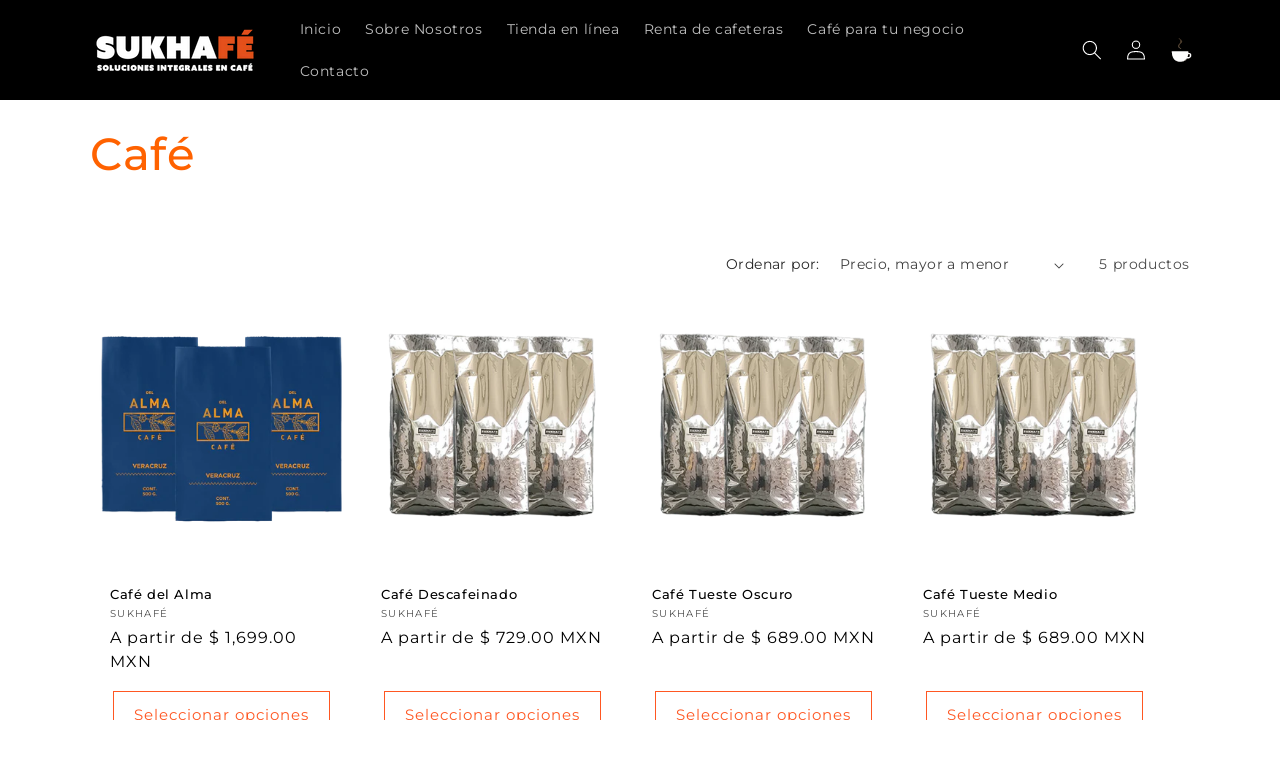

--- FILE ---
content_type: text/html; charset=utf-8
request_url: https://sukhafe.com/collections/cafe
body_size: 24763
content:
<!doctype html>
<html class="no-js" lang="es">
  <head>
 <!-- Google Tag Manager -->
<script>(function(w,d,s,l,i){w[l]=w[l]||[];w[l].push({'gtm.start':
new Date().getTime(),event:'gtm.js'});var f=d.getElementsByTagName(s)[0],
j=d.createElement(s),dl=l!='dataLayer'?'&l='+l:'';j.async=true;j.src=
'https://www.googletagmanager.com/gtm.js?id='+i+dl;f.parentNode.insertBefore(j,f);
})(window,document,'script','dataLayer','GTM-MG4577KJ');</script>
<!-- End Google Tag Manager -->   
    <meta charset="utf-8">
    <meta http-equiv="X-UA-Compatible" content="IE=edge">
    <meta name="viewport" content="width=device-width,initial-scale=1">
    <meta name="theme-color" content="">
    <link rel="canonical" href="https://sukhafe.com/collections/cafe"><link rel="preconnect" href="https://fonts.shopifycdn.com" crossorigin><title>
      Café
 &ndash; Sukhafe</title>

    

    

<meta property="og:site_name" content="Sukhafe">
<meta property="og:url" content="https://sukhafe.com/collections/cafe">
<meta property="og:title" content="Café">
<meta property="og:type" content="website">
<meta property="og:description" content="Insumos para cafeterías."><meta property="og:image" content="http://sukhafe.com/cdn/shop/collections/Cafe_del_Alma_negro.png?v=1720210507">
  <meta property="og:image:secure_url" content="https://sukhafe.com/cdn/shop/collections/Cafe_del_Alma_negro.png?v=1720210507">
  <meta property="og:image:width" content="1000">
  <meta property="og:image:height" content="1000"><meta name="twitter:card" content="summary_large_image">
<meta name="twitter:title" content="Café">
<meta name="twitter:description" content="Insumos para cafeterías.">


    <script src="//sukhafe.com/cdn/shop/t/1/assets/constants.js?v=58251544750838685771688675912" defer="defer"></script>
    <script src="//sukhafe.com/cdn/shop/t/1/assets/pubsub.js?v=158357773527763999511688675921" defer="defer"></script>
    <script src="//sukhafe.com/cdn/shop/t/1/assets/global.js?v=139248116715221171191688675914" defer="defer"></script><script>window.performance && window.performance.mark && window.performance.mark('shopify.content_for_header.start');</script><meta id="shopify-digital-wallet" name="shopify-digital-wallet" content="/78735114515/digital_wallets/dialog">
<link rel="alternate" type="application/atom+xml" title="Feed" href="/collections/cafe.atom" />
<link rel="alternate" type="application/json+oembed" href="https://sukhafe.com/collections/cafe.oembed">
<script async="async" src="/checkouts/internal/preloads.js?locale=es-MX"></script>
<script id="shopify-features" type="application/json">{"accessToken":"5c55cc01e13384debb4022a5f46c4fc4","betas":["rich-media-storefront-analytics"],"domain":"sukhafe.com","predictiveSearch":true,"shopId":78735114515,"locale":"es"}</script>
<script>var Shopify = Shopify || {};
Shopify.shop = "sukhafe.myshopify.com";
Shopify.locale = "es";
Shopify.currency = {"active":"MXN","rate":"1.0"};
Shopify.country = "MX";
Shopify.theme = {"name":"Dawn","id":153794543891,"schema_name":"Dawn","schema_version":"10.0.0","theme_store_id":887,"role":"main"};
Shopify.theme.handle = "null";
Shopify.theme.style = {"id":null,"handle":null};
Shopify.cdnHost = "sukhafe.com/cdn";
Shopify.routes = Shopify.routes || {};
Shopify.routes.root = "/";</script>
<script type="module">!function(o){(o.Shopify=o.Shopify||{}).modules=!0}(window);</script>
<script>!function(o){function n(){var o=[];function n(){o.push(Array.prototype.slice.apply(arguments))}return n.q=o,n}var t=o.Shopify=o.Shopify||{};t.loadFeatures=n(),t.autoloadFeatures=n()}(window);</script>
<script id="shop-js-analytics" type="application/json">{"pageType":"collection"}</script>
<script defer="defer" async type="module" src="//sukhafe.com/cdn/shopifycloud/shop-js/modules/v2/client.init-shop-cart-sync_CvZOh8Af.es.esm.js"></script>
<script defer="defer" async type="module" src="//sukhafe.com/cdn/shopifycloud/shop-js/modules/v2/chunk.common_3Rxs6Qxh.esm.js"></script>
<script type="module">
  await import("//sukhafe.com/cdn/shopifycloud/shop-js/modules/v2/client.init-shop-cart-sync_CvZOh8Af.es.esm.js");
await import("//sukhafe.com/cdn/shopifycloud/shop-js/modules/v2/chunk.common_3Rxs6Qxh.esm.js");

  window.Shopify.SignInWithShop?.initShopCartSync?.({"fedCMEnabled":true,"windoidEnabled":true});

</script>
<script id="__st">var __st={"a":78735114515,"offset":-21600,"reqid":"3c9a1081-b302-45eb-bb93-68d0b234bd3e-1768754223","pageurl":"sukhafe.com\/collections\/cafe","u":"526ffb22b265","p":"collection","rtyp":"collection","rid":488088961299};</script>
<script>window.ShopifyPaypalV4VisibilityTracking = true;</script>
<script id="form-persister">!function(){'use strict';const t='contact',e='new_comment',n=[[t,t],['blogs',e],['comments',e],[t,'customer']],o='password',r='form_key',c=['recaptcha-v3-token','g-recaptcha-response','h-captcha-response',o],s=()=>{try{return window.sessionStorage}catch{return}},i='__shopify_v',u=t=>t.elements[r],a=function(){const t=[...n].map((([t,e])=>`form[action*='/${t}']:not([data-nocaptcha='true']) input[name='form_type'][value='${e}']`)).join(',');var e;return e=t,()=>e?[...document.querySelectorAll(e)].map((t=>t.form)):[]}();function m(t){const e=u(t);a().includes(t)&&(!e||!e.value)&&function(t){try{if(!s())return;!function(t){const e=s();if(!e)return;const n=u(t);if(!n)return;const o=n.value;o&&e.removeItem(o)}(t);const e=Array.from(Array(32),(()=>Math.random().toString(36)[2])).join('');!function(t,e){u(t)||t.append(Object.assign(document.createElement('input'),{type:'hidden',name:r})),t.elements[r].value=e}(t,e),function(t,e){const n=s();if(!n)return;const r=[...t.querySelectorAll(`input[type='${o}']`)].map((({name:t})=>t)),u=[...c,...r],a={};for(const[o,c]of new FormData(t).entries())u.includes(o)||(a[o]=c);n.setItem(e,JSON.stringify({[i]:1,action:t.action,data:a}))}(t,e)}catch(e){console.error('failed to persist form',e)}}(t)}const f=t=>{if('true'===t.dataset.persistBound)return;const e=function(t,e){const n=function(t){return'function'==typeof t.submit?t.submit:HTMLFormElement.prototype.submit}(t).bind(t);return function(){let t;return()=>{t||(t=!0,(()=>{try{e(),n()}catch(t){(t=>{console.error('form submit failed',t)})(t)}})(),setTimeout((()=>t=!1),250))}}()}(t,(()=>{m(t)}));!function(t,e){if('function'==typeof t.submit&&'function'==typeof e)try{t.submit=e}catch{}}(t,e),t.addEventListener('submit',(t=>{t.preventDefault(),e()})),t.dataset.persistBound='true'};!function(){function t(t){const e=(t=>{const e=t.target;return e instanceof HTMLFormElement?e:e&&e.form})(t);e&&m(e)}document.addEventListener('submit',t),document.addEventListener('DOMContentLoaded',(()=>{const e=a();for(const t of e)f(t);var n;n=document.body,new window.MutationObserver((t=>{for(const e of t)if('childList'===e.type&&e.addedNodes.length)for(const t of e.addedNodes)1===t.nodeType&&'FORM'===t.tagName&&a().includes(t)&&f(t)})).observe(n,{childList:!0,subtree:!0,attributes:!1}),document.removeEventListener('submit',t)}))}()}();</script>
<script integrity="sha256-4kQ18oKyAcykRKYeNunJcIwy7WH5gtpwJnB7kiuLZ1E=" data-source-attribution="shopify.loadfeatures" defer="defer" src="//sukhafe.com/cdn/shopifycloud/storefront/assets/storefront/load_feature-a0a9edcb.js" crossorigin="anonymous"></script>
<script data-source-attribution="shopify.dynamic_checkout.dynamic.init">var Shopify=Shopify||{};Shopify.PaymentButton=Shopify.PaymentButton||{isStorefrontPortableWallets:!0,init:function(){window.Shopify.PaymentButton.init=function(){};var t=document.createElement("script");t.src="https://sukhafe.com/cdn/shopifycloud/portable-wallets/latest/portable-wallets.es.js",t.type="module",document.head.appendChild(t)}};
</script>
<script data-source-attribution="shopify.dynamic_checkout.buyer_consent">
  function portableWalletsHideBuyerConsent(e){var t=document.getElementById("shopify-buyer-consent"),n=document.getElementById("shopify-subscription-policy-button");t&&n&&(t.classList.add("hidden"),t.setAttribute("aria-hidden","true"),n.removeEventListener("click",e))}function portableWalletsShowBuyerConsent(e){var t=document.getElementById("shopify-buyer-consent"),n=document.getElementById("shopify-subscription-policy-button");t&&n&&(t.classList.remove("hidden"),t.removeAttribute("aria-hidden"),n.addEventListener("click",e))}window.Shopify?.PaymentButton&&(window.Shopify.PaymentButton.hideBuyerConsent=portableWalletsHideBuyerConsent,window.Shopify.PaymentButton.showBuyerConsent=portableWalletsShowBuyerConsent);
</script>
<script data-source-attribution="shopify.dynamic_checkout.cart.bootstrap">document.addEventListener("DOMContentLoaded",(function(){function t(){return document.querySelector("shopify-accelerated-checkout-cart, shopify-accelerated-checkout")}if(t())Shopify.PaymentButton.init();else{new MutationObserver((function(e,n){t()&&(Shopify.PaymentButton.init(),n.disconnect())})).observe(document.body,{childList:!0,subtree:!0})}}));
</script>
<script id="sections-script" data-sections="header" defer="defer" src="//sukhafe.com/cdn/shop/t/1/compiled_assets/scripts.js?360"></script>
<script>window.performance && window.performance.mark && window.performance.mark('shopify.content_for_header.end');</script>


    <style data-shopify>
      @font-face {
  font-family: Montserrat;
  font-weight: 400;
  font-style: normal;
  font-display: swap;
  src: url("//sukhafe.com/cdn/fonts/montserrat/montserrat_n4.81949fa0ac9fd2021e16436151e8eaa539321637.woff2") format("woff2"),
       url("//sukhafe.com/cdn/fonts/montserrat/montserrat_n4.a6c632ca7b62da89c3594789ba828388aac693fe.woff") format("woff");
}

      @font-face {
  font-family: Montserrat;
  font-weight: 700;
  font-style: normal;
  font-display: swap;
  src: url("//sukhafe.com/cdn/fonts/montserrat/montserrat_n7.3c434e22befd5c18a6b4afadb1e3d77c128c7939.woff2") format("woff2"),
       url("//sukhafe.com/cdn/fonts/montserrat/montserrat_n7.5d9fa6e2cae713c8fb539a9876489d86207fe957.woff") format("woff");
}

      @font-face {
  font-family: Montserrat;
  font-weight: 400;
  font-style: italic;
  font-display: swap;
  src: url("//sukhafe.com/cdn/fonts/montserrat/montserrat_i4.5a4ea298b4789e064f62a29aafc18d41f09ae59b.woff2") format("woff2"),
       url("//sukhafe.com/cdn/fonts/montserrat/montserrat_i4.072b5869c5e0ed5b9d2021e4c2af132e16681ad2.woff") format("woff");
}

      @font-face {
  font-family: Montserrat;
  font-weight: 700;
  font-style: italic;
  font-display: swap;
  src: url("//sukhafe.com/cdn/fonts/montserrat/montserrat_i7.a0d4a463df4f146567d871890ffb3c80408e7732.woff2") format("woff2"),
       url("//sukhafe.com/cdn/fonts/montserrat/montserrat_i7.f6ec9f2a0681acc6f8152c40921d2a4d2e1a2c78.woff") format("woff");
}

      @font-face {
  font-family: Montserrat;
  font-weight: 500;
  font-style: normal;
  font-display: swap;
  src: url("//sukhafe.com/cdn/fonts/montserrat/montserrat_n5.07ef3781d9c78c8b93c98419da7ad4fbeebb6635.woff2") format("woff2"),
       url("//sukhafe.com/cdn/fonts/montserrat/montserrat_n5.adf9b4bd8b0e4f55a0b203cdd84512667e0d5e4d.woff") format("woff");
}


      
        :root,
        .color-background-1 {
          --color-background: 255,255,255;
        
          --gradient-background: #ffffff;
        
        --color-foreground: 0,0,0;
        --color-shadow: 18,18,18;
        --color-button: 255,87,34;
        --color-button-text: 255,255,255;
        --color-secondary-button: 255,255,255;
        --color-secondary-button-text: 255,87,34;
        --color-link: 255,87,34;
        --color-badge-foreground: 0,0,0;
        --color-badge-background: 255,255,255;
        --color-badge-border: 0,0,0;
        --payment-terms-background-color: rgb(255 255 255);
      }
      
        
        .color-background-2 {
          --color-background: 0,0,0;
        
          --gradient-background: #000000;
        
        --color-foreground: 255,255,255;
        --color-shadow: 18,18,18;
        --color-button: 255,87,34;
        --color-button-text: 243,243,243;
        --color-secondary-button: 0,0,0;
        --color-secondary-button-text: 255,87,34;
        --color-link: 255,87,34;
        --color-badge-foreground: 255,255,255;
        --color-badge-background: 0,0,0;
        --color-badge-border: 255,255,255;
        --payment-terms-background-color: rgb(0 0 0);
      }
      
        
        .color-inverse {
          --color-background: 255,87,34;
        
          --gradient-background: #ff5722;
        
        --color-foreground: 255,255,255;
        --color-shadow: 18,18,18;
        --color-button: 0,0,0;
        --color-button-text: 0,0,0;
        --color-secondary-button: 255,87,34;
        --color-secondary-button-text: 0,0,0;
        --color-link: 0,0,0;
        --color-badge-foreground: 255,255,255;
        --color-badge-background: 255,87,34;
        --color-badge-border: 255,255,255;
        --payment-terms-background-color: rgb(255 87 34);
      }
      
        
        .color-accent-1 {
          --color-background: 18,18,18;
        
          --gradient-background: #121212;
        
        --color-foreground: 255,255,255;
        --color-shadow: 18,18,18;
        --color-button: 255,255,255;
        --color-button-text: 18,18,18;
        --color-secondary-button: 18,18,18;
        --color-secondary-button-text: 255,255,255;
        --color-link: 255,255,255;
        --color-badge-foreground: 255,255,255;
        --color-badge-background: 18,18,18;
        --color-badge-border: 255,255,255;
        --payment-terms-background-color: rgb(18 18 18);
      }
      
        
        .color-accent-2 {
          --color-background: 51,79,180;
        
          --gradient-background: #334fb4;
        
        --color-foreground: 255,255,255;
        --color-shadow: 18,18,18;
        --color-button: 255,255,255;
        --color-button-text: 51,79,180;
        --color-secondary-button: 51,79,180;
        --color-secondary-button-text: 255,255,255;
        --color-link: 255,255,255;
        --color-badge-foreground: 255,255,255;
        --color-badge-background: 51,79,180;
        --color-badge-border: 255,255,255;
        --payment-terms-background-color: rgb(51 79 180);
      }
      

      body, .color-background-1, .color-background-2, .color-inverse, .color-accent-1, .color-accent-2 {
        color: rgba(var(--color-foreground), 0.75);
        background-color: rgb(var(--color-background));
      }

      :root {
        --font-body-family: Montserrat, sans-serif;
        --font-body-style: normal;
        --font-body-weight: 400;
        --font-body-weight-bold: 700;

        --font-heading-family: Montserrat, sans-serif;
        --font-heading-style: normal;
        --font-heading-weight: 500;

        --font-body-scale: 1.0;
        --font-heading-scale: 1.0;

        --media-padding: px;
        --media-border-opacity: 0.05;
        --media-border-width: 1px;
        --media-radius: 0px;
        --media-shadow-opacity: 0.0;
        --media-shadow-horizontal-offset: 0px;
        --media-shadow-vertical-offset: 4px;
        --media-shadow-blur-radius: 5px;
        --media-shadow-visible: 0;

        --page-width: 120rem;
        --page-width-margin: 0rem;

        --product-card-image-padding: 0.0rem;
        --product-card-corner-radius: 0.0rem;
        --product-card-text-alignment: left;
        --product-card-border-width: 0.0rem;
        --product-card-border-opacity: 0.1;
        --product-card-shadow-opacity: 0.0;
        --product-card-shadow-visible: 0;
        --product-card-shadow-horizontal-offset: 0.0rem;
        --product-card-shadow-vertical-offset: 0.4rem;
        --product-card-shadow-blur-radius: 0.5rem;

        --collection-card-image-padding: 0.0rem;
        --collection-card-corner-radius: 0.0rem;
        --collection-card-text-alignment: left;
        --collection-card-border-width: 0.0rem;
        --collection-card-border-opacity: 0.1;
        --collection-card-shadow-opacity: 0.0;
        --collection-card-shadow-visible: 0;
        --collection-card-shadow-horizontal-offset: 0.0rem;
        --collection-card-shadow-vertical-offset: 0.4rem;
        --collection-card-shadow-blur-radius: 0.5rem;

        --blog-card-image-padding: 0.0rem;
        --blog-card-corner-radius: 0.0rem;
        --blog-card-text-alignment: left;
        --blog-card-border-width: 0.0rem;
        --blog-card-border-opacity: 0.1;
        --blog-card-shadow-opacity: 0.0;
        --blog-card-shadow-visible: 0;
        --blog-card-shadow-horizontal-offset: 0.0rem;
        --blog-card-shadow-vertical-offset: 0.4rem;
        --blog-card-shadow-blur-radius: 0.5rem;

        --badge-corner-radius: 4.0rem;

        --popup-border-width: 1px;
        --popup-border-opacity: 0.1;
        --popup-corner-radius: 0px;
        --popup-shadow-opacity: 0.0;
        --popup-shadow-horizontal-offset: 0px;
        --popup-shadow-vertical-offset: 4px;
        --popup-shadow-blur-radius: 5px;

        --drawer-border-width: 1px;
        --drawer-border-opacity: 0.1;
        --drawer-shadow-opacity: 0.0;
        --drawer-shadow-horizontal-offset: 0px;
        --drawer-shadow-vertical-offset: 4px;
        --drawer-shadow-blur-radius: 5px;

        --spacing-sections-desktop: 0px;
        --spacing-sections-mobile: 0px;

        --grid-desktop-vertical-spacing: 8px;
        --grid-desktop-horizontal-spacing: 8px;
        --grid-mobile-vertical-spacing: 4px;
        --grid-mobile-horizontal-spacing: 4px;

        --text-boxes-border-opacity: 0.1;
        --text-boxes-border-width: 0px;
        --text-boxes-radius: 0px;
        --text-boxes-shadow-opacity: 0.0;
        --text-boxes-shadow-visible: 0;
        --text-boxes-shadow-horizontal-offset: 0px;
        --text-boxes-shadow-vertical-offset: 4px;
        --text-boxes-shadow-blur-radius: 5px;

        --buttons-radius: 0px;
        --buttons-radius-outset: 0px;
        --buttons-border-width: 1px;
        --buttons-border-opacity: 1.0;
        --buttons-shadow-opacity: 0.0;
        --buttons-shadow-visible: 0;
        --buttons-shadow-horizontal-offset: 0px;
        --buttons-shadow-vertical-offset: 4px;
        --buttons-shadow-blur-radius: 5px;
        --buttons-border-offset: 0px;

        --inputs-radius: 0px;
        --inputs-border-width: 1px;
        --inputs-border-opacity: 0.55;
        --inputs-shadow-opacity: 0.0;
        --inputs-shadow-horizontal-offset: 0px;
        --inputs-margin-offset: 0px;
        --inputs-shadow-vertical-offset: 4px;
        --inputs-shadow-blur-radius: 5px;
        --inputs-radius-outset: 0px;

        --variant-pills-radius: 40px;
        --variant-pills-border-width: 1px;
        --variant-pills-border-opacity: 0.55;
        --variant-pills-shadow-opacity: 0.0;
        --variant-pills-shadow-horizontal-offset: 0px;
        --variant-pills-shadow-vertical-offset: 4px;
        --variant-pills-shadow-blur-radius: 5px;
      }

      *,
      *::before,
      *::after {
        box-sizing: inherit;
      }

      html {
        box-sizing: border-box;
        font-size: calc(var(--font-body-scale) * 62.5%);
        height: 100%;
      }

      body {
        display: grid;
        grid-template-rows: auto auto 1fr auto;
        grid-template-columns: 100%;
        min-height: 100%;
        margin: 0;
        font-size: 1.5rem;
        letter-spacing: 0.06rem;
        line-height: calc(1 + 0.8 / var(--font-body-scale));
        font-family: var(--font-body-family);
        font-style: var(--font-body-style);
        font-weight: var(--font-body-weight);
      }

      @media screen and (min-width: 750px) {
        body {
          font-size: 1.6rem;
        }
      }
    </style>

    <link href="//sukhafe.com/cdn/shop/t/1/assets/base.css?v=117828829876360325261688675893" rel="stylesheet" type="text/css" media="all" />
<link rel="preload" as="font" href="//sukhafe.com/cdn/fonts/montserrat/montserrat_n4.81949fa0ac9fd2021e16436151e8eaa539321637.woff2" type="font/woff2" crossorigin><link rel="preload" as="font" href="//sukhafe.com/cdn/fonts/montserrat/montserrat_n5.07ef3781d9c78c8b93c98419da7ad4fbeebb6635.woff2" type="font/woff2" crossorigin><link
        rel="stylesheet"
        href="//sukhafe.com/cdn/shop/t/1/assets/component-predictive-search.css?v=118923337488134913561688675907"
        media="print"
        onload="this.media='all'"
      ><script>
      document.documentElement.className = document.documentElement.className.replace('no-js', 'js');
      if (Shopify.designMode) {
        document.documentElement.classList.add('shopify-design-mode');
      }
    </script>
  <link href="https://monorail-edge.shopifysvc.com" rel="dns-prefetch">
<script>(function(){if ("sendBeacon" in navigator && "performance" in window) {try {var session_token_from_headers = performance.getEntriesByType('navigation')[0].serverTiming.find(x => x.name == '_s').description;} catch {var session_token_from_headers = undefined;}var session_cookie_matches = document.cookie.match(/_shopify_s=([^;]*)/);var session_token_from_cookie = session_cookie_matches && session_cookie_matches.length === 2 ? session_cookie_matches[1] : "";var session_token = session_token_from_headers || session_token_from_cookie || "";function handle_abandonment_event(e) {var entries = performance.getEntries().filter(function(entry) {return /monorail-edge.shopifysvc.com/.test(entry.name);});if (!window.abandonment_tracked && entries.length === 0) {window.abandonment_tracked = true;var currentMs = Date.now();var navigation_start = performance.timing.navigationStart;var payload = {shop_id: 78735114515,url: window.location.href,navigation_start,duration: currentMs - navigation_start,session_token,page_type: "collection"};window.navigator.sendBeacon("https://monorail-edge.shopifysvc.com/v1/produce", JSON.stringify({schema_id: "online_store_buyer_site_abandonment/1.1",payload: payload,metadata: {event_created_at_ms: currentMs,event_sent_at_ms: currentMs}}));}}window.addEventListener('pagehide', handle_abandonment_event);}}());</script>
<script id="web-pixels-manager-setup">(function e(e,d,r,n,o){if(void 0===o&&(o={}),!Boolean(null===(a=null===(i=window.Shopify)||void 0===i?void 0:i.analytics)||void 0===a?void 0:a.replayQueue)){var i,a;window.Shopify=window.Shopify||{};var t=window.Shopify;t.analytics=t.analytics||{};var s=t.analytics;s.replayQueue=[],s.publish=function(e,d,r){return s.replayQueue.push([e,d,r]),!0};try{self.performance.mark("wpm:start")}catch(e){}var l=function(){var e={modern:/Edge?\/(1{2}[4-9]|1[2-9]\d|[2-9]\d{2}|\d{4,})\.\d+(\.\d+|)|Firefox\/(1{2}[4-9]|1[2-9]\d|[2-9]\d{2}|\d{4,})\.\d+(\.\d+|)|Chrom(ium|e)\/(9{2}|\d{3,})\.\d+(\.\d+|)|(Maci|X1{2}).+ Version\/(15\.\d+|(1[6-9]|[2-9]\d|\d{3,})\.\d+)([,.]\d+|)( \(\w+\)|)( Mobile\/\w+|) Safari\/|Chrome.+OPR\/(9{2}|\d{3,})\.\d+\.\d+|(CPU[ +]OS|iPhone[ +]OS|CPU[ +]iPhone|CPU IPhone OS|CPU iPad OS)[ +]+(15[._]\d+|(1[6-9]|[2-9]\d|\d{3,})[._]\d+)([._]\d+|)|Android:?[ /-](13[3-9]|1[4-9]\d|[2-9]\d{2}|\d{4,})(\.\d+|)(\.\d+|)|Android.+Firefox\/(13[5-9]|1[4-9]\d|[2-9]\d{2}|\d{4,})\.\d+(\.\d+|)|Android.+Chrom(ium|e)\/(13[3-9]|1[4-9]\d|[2-9]\d{2}|\d{4,})\.\d+(\.\d+|)|SamsungBrowser\/([2-9]\d|\d{3,})\.\d+/,legacy:/Edge?\/(1[6-9]|[2-9]\d|\d{3,})\.\d+(\.\d+|)|Firefox\/(5[4-9]|[6-9]\d|\d{3,})\.\d+(\.\d+|)|Chrom(ium|e)\/(5[1-9]|[6-9]\d|\d{3,})\.\d+(\.\d+|)([\d.]+$|.*Safari\/(?![\d.]+ Edge\/[\d.]+$))|(Maci|X1{2}).+ Version\/(10\.\d+|(1[1-9]|[2-9]\d|\d{3,})\.\d+)([,.]\d+|)( \(\w+\)|)( Mobile\/\w+|) Safari\/|Chrome.+OPR\/(3[89]|[4-9]\d|\d{3,})\.\d+\.\d+|(CPU[ +]OS|iPhone[ +]OS|CPU[ +]iPhone|CPU IPhone OS|CPU iPad OS)[ +]+(10[._]\d+|(1[1-9]|[2-9]\d|\d{3,})[._]\d+)([._]\d+|)|Android:?[ /-](13[3-9]|1[4-9]\d|[2-9]\d{2}|\d{4,})(\.\d+|)(\.\d+|)|Mobile Safari.+OPR\/([89]\d|\d{3,})\.\d+\.\d+|Android.+Firefox\/(13[5-9]|1[4-9]\d|[2-9]\d{2}|\d{4,})\.\d+(\.\d+|)|Android.+Chrom(ium|e)\/(13[3-9]|1[4-9]\d|[2-9]\d{2}|\d{4,})\.\d+(\.\d+|)|Android.+(UC? ?Browser|UCWEB|U3)[ /]?(15\.([5-9]|\d{2,})|(1[6-9]|[2-9]\d|\d{3,})\.\d+)\.\d+|SamsungBrowser\/(5\.\d+|([6-9]|\d{2,})\.\d+)|Android.+MQ{2}Browser\/(14(\.(9|\d{2,})|)|(1[5-9]|[2-9]\d|\d{3,})(\.\d+|))(\.\d+|)|K[Aa][Ii]OS\/(3\.\d+|([4-9]|\d{2,})\.\d+)(\.\d+|)/},d=e.modern,r=e.legacy,n=navigator.userAgent;return n.match(d)?"modern":n.match(r)?"legacy":"unknown"}(),u="modern"===l?"modern":"legacy",c=(null!=n?n:{modern:"",legacy:""})[u],f=function(e){return[e.baseUrl,"/wpm","/b",e.hashVersion,"modern"===e.buildTarget?"m":"l",".js"].join("")}({baseUrl:d,hashVersion:r,buildTarget:u}),m=function(e){var d=e.version,r=e.bundleTarget,n=e.surface,o=e.pageUrl,i=e.monorailEndpoint;return{emit:function(e){var a=e.status,t=e.errorMsg,s=(new Date).getTime(),l=JSON.stringify({metadata:{event_sent_at_ms:s},events:[{schema_id:"web_pixels_manager_load/3.1",payload:{version:d,bundle_target:r,page_url:o,status:a,surface:n,error_msg:t},metadata:{event_created_at_ms:s}}]});if(!i)return console&&console.warn&&console.warn("[Web Pixels Manager] No Monorail endpoint provided, skipping logging."),!1;try{return self.navigator.sendBeacon.bind(self.navigator)(i,l)}catch(e){}var u=new XMLHttpRequest;try{return u.open("POST",i,!0),u.setRequestHeader("Content-Type","text/plain"),u.send(l),!0}catch(e){return console&&console.warn&&console.warn("[Web Pixels Manager] Got an unhandled error while logging to Monorail."),!1}}}}({version:r,bundleTarget:l,surface:e.surface,pageUrl:self.location.href,monorailEndpoint:e.monorailEndpoint});try{o.browserTarget=l,function(e){var d=e.src,r=e.async,n=void 0===r||r,o=e.onload,i=e.onerror,a=e.sri,t=e.scriptDataAttributes,s=void 0===t?{}:t,l=document.createElement("script"),u=document.querySelector("head"),c=document.querySelector("body");if(l.async=n,l.src=d,a&&(l.integrity=a,l.crossOrigin="anonymous"),s)for(var f in s)if(Object.prototype.hasOwnProperty.call(s,f))try{l.dataset[f]=s[f]}catch(e){}if(o&&l.addEventListener("load",o),i&&l.addEventListener("error",i),u)u.appendChild(l);else{if(!c)throw new Error("Did not find a head or body element to append the script");c.appendChild(l)}}({src:f,async:!0,onload:function(){if(!function(){var e,d;return Boolean(null===(d=null===(e=window.Shopify)||void 0===e?void 0:e.analytics)||void 0===d?void 0:d.initialized)}()){var d=window.webPixelsManager.init(e)||void 0;if(d){var r=window.Shopify.analytics;r.replayQueue.forEach((function(e){var r=e[0],n=e[1],o=e[2];d.publishCustomEvent(r,n,o)})),r.replayQueue=[],r.publish=d.publishCustomEvent,r.visitor=d.visitor,r.initialized=!0}}},onerror:function(){return m.emit({status:"failed",errorMsg:"".concat(f," has failed to load")})},sri:function(e){var d=/^sha384-[A-Za-z0-9+/=]+$/;return"string"==typeof e&&d.test(e)}(c)?c:"",scriptDataAttributes:o}),m.emit({status:"loading"})}catch(e){m.emit({status:"failed",errorMsg:(null==e?void 0:e.message)||"Unknown error"})}}})({shopId: 78735114515,storefrontBaseUrl: "https://sukhafe.com",extensionsBaseUrl: "https://extensions.shopifycdn.com/cdn/shopifycloud/web-pixels-manager",monorailEndpoint: "https://monorail-edge.shopifysvc.com/unstable/produce_batch",surface: "storefront-renderer",enabledBetaFlags: ["2dca8a86"],webPixelsConfigList: [{"id":"490668307","configuration":"{\"pixel_id\":\"461457226810039\",\"pixel_type\":\"facebook_pixel\",\"metaapp_system_user_token\":\"-\"}","eventPayloadVersion":"v1","runtimeContext":"OPEN","scriptVersion":"ca16bc87fe92b6042fbaa3acc2fbdaa6","type":"APP","apiClientId":2329312,"privacyPurposes":["ANALYTICS","MARKETING","SALE_OF_DATA"],"dataSharingAdjustments":{"protectedCustomerApprovalScopes":["read_customer_address","read_customer_email","read_customer_name","read_customer_personal_data","read_customer_phone"]}},{"id":"shopify-app-pixel","configuration":"{}","eventPayloadVersion":"v1","runtimeContext":"STRICT","scriptVersion":"0450","apiClientId":"shopify-pixel","type":"APP","privacyPurposes":["ANALYTICS","MARKETING"]},{"id":"shopify-custom-pixel","eventPayloadVersion":"v1","runtimeContext":"LAX","scriptVersion":"0450","apiClientId":"shopify-pixel","type":"CUSTOM","privacyPurposes":["ANALYTICS","MARKETING"]}],isMerchantRequest: false,initData: {"shop":{"name":"Sukhafe","paymentSettings":{"currencyCode":"MXN"},"myshopifyDomain":"sukhafe.myshopify.com","countryCode":"MX","storefrontUrl":"https:\/\/sukhafe.com"},"customer":null,"cart":null,"checkout":null,"productVariants":[],"purchasingCompany":null},},"https://sukhafe.com/cdn","fcfee988w5aeb613cpc8e4bc33m6693e112",{"modern":"","legacy":""},{"shopId":"78735114515","storefrontBaseUrl":"https:\/\/sukhafe.com","extensionBaseUrl":"https:\/\/extensions.shopifycdn.com\/cdn\/shopifycloud\/web-pixels-manager","surface":"storefront-renderer","enabledBetaFlags":"[\"2dca8a86\"]","isMerchantRequest":"false","hashVersion":"fcfee988w5aeb613cpc8e4bc33m6693e112","publish":"custom","events":"[[\"page_viewed\",{}],[\"collection_viewed\",{\"collection\":{\"id\":\"488088961299\",\"title\":\"Café\",\"productVariants\":[{\"price\":{\"amount\":1699.0,\"currencyCode\":\"MXN\"},\"product\":{\"title\":\"Café del Alma\",\"vendor\":\"Sukhafé\",\"id\":\"9566900879635\",\"untranslatedTitle\":\"Café del Alma\",\"url\":\"\/products\/cafe-del-alma\",\"type\":\"Café\"},\"id\":\"49451416715539\",\"image\":{\"src\":\"\/\/sukhafe.com\/cdn\/shop\/files\/3kgdecafel.png?v=1720211585\"},\"sku\":\"\",\"title\":\"Medio \/ 3 Kg \/ Grano\",\"untranslatedTitle\":\"Medio \/ 3 Kg \/ Grano\"},{\"price\":{\"amount\":729.0,\"currencyCode\":\"MXN\"},\"product\":{\"title\":\"Café Descafeinado\",\"vendor\":\"Sukhafé\",\"id\":\"9566918312211\",\"untranslatedTitle\":\"Café Descafeinado\",\"url\":\"\/products\/cafe-descafeinado\",\"type\":\"Café Descafeinado\"},\"id\":\"49451482022163\",\"image\":{\"src\":\"\/\/sukhafe.com\/cdn\/shop\/files\/CafeGenerico_fa81bc78-c9fa-47fe-afda-8829c03ef9f0.png?v=1720213843\"},\"sku\":\"\",\"title\":\"3 kg \/ Grano\",\"untranslatedTitle\":\"3 kg \/ Grano\"},{\"price\":{\"amount\":689.0,\"currencyCode\":\"MXN\"},\"product\":{\"title\":\"Café Tueste Oscuro\",\"vendor\":\"Sukhafé\",\"id\":\"9566917034259\",\"untranslatedTitle\":\"Café Tueste Oscuro\",\"url\":\"\/products\/cafe-tueste-oscuro\",\"type\":\"Café Tuste Oscuro\"},\"id\":\"49451477991699\",\"image\":{\"src\":\"\/\/sukhafe.com\/cdn\/shop\/files\/CafeGenerico_10cb2a05-d13f-47fc-8cc0-c47ebbd9a238.png?v=1720213503\"},\"sku\":\"\",\"title\":\"Oscuro \/ 3 Kg \/ Grano\",\"untranslatedTitle\":\"Oscuro \/ 3 Kg \/ Grano\"},{\"price\":{\"amount\":689.0,\"currencyCode\":\"MXN\"},\"product\":{\"title\":\"Café Tueste Medio\",\"vendor\":\"Sukhafé\",\"id\":\"9566912151827\",\"untranslatedTitle\":\"Café Tueste Medio\",\"url\":\"\/products\/cafe-tueste-medio\",\"type\":\"Café Tueste Medio\"},\"id\":\"49451459477779\",\"image\":{\"src\":\"\/\/sukhafe.com\/cdn\/shop\/files\/CafeGenerico.png?v=1720212666\"},\"sku\":\"\",\"title\":\"Medio \/ 3kg \/ Grano\",\"untranslatedTitle\":\"Medio \/ 3kg \/ Grano\"},{\"price\":{\"amount\":380.0,\"currencyCode\":\"MXN\"},\"product\":{\"title\":\"Café Soluble\",\"vendor\":\"Sukhafé\",\"id\":\"9566907302163\",\"untranslatedTitle\":\"Café Soluble\",\"url\":\"\/products\/cafe-soluble\",\"type\":\"Café Soluble\"},\"id\":\"49451441586451\",\"image\":{\"src\":\"\/\/sukhafe.com\/cdn\/shop\/files\/Cafesoluble.png?v=1720212104\"},\"sku\":\"\",\"title\":\"750 grs\",\"untranslatedTitle\":\"750 grs\"}]}}]]"});</script><script>
  window.ShopifyAnalytics = window.ShopifyAnalytics || {};
  window.ShopifyAnalytics.meta = window.ShopifyAnalytics.meta || {};
  window.ShopifyAnalytics.meta.currency = 'MXN';
  var meta = {"products":[{"id":9566900879635,"gid":"gid:\/\/shopify\/Product\/9566900879635","vendor":"Sukhafé","type":"Café","handle":"cafe-del-alma","variants":[{"id":49451416715539,"price":169900,"name":"Café del Alma - Medio \/ 3 Kg \/ Grano","public_title":"Medio \/ 3 Kg \/ Grano","sku":""},{"id":49451444207891,"price":169900,"name":"Café del Alma - Medio \/ 3 Kg \/ Molido Medio","public_title":"Medio \/ 3 Kg \/ Molido Medio","sku":""},{"id":49451463966995,"price":169900,"name":"Café del Alma - Medio \/ 3 Kg \/ Molido Fino","public_title":"Medio \/ 3 Kg \/ Molido Fino","sku":""},{"id":49451416781075,"price":279900,"name":"Café del Alma - Medio \/ 5 Kg \/ Grano","public_title":"Medio \/ 5 Kg \/ Grano","sku":""},{"id":49451444240659,"price":169900,"name":"Café del Alma - Medio \/ 5 Kg \/ Molido Medio","public_title":"Medio \/ 5 Kg \/ Molido Medio","sku":""},{"id":49451463999763,"price":169900,"name":"Café del Alma - Medio \/ 5 Kg \/ Molido Fino","public_title":"Medio \/ 5 Kg \/ Molido Fino","sku":""},{"id":49451416813843,"price":565000,"name":"Café del Alma - Medio \/ 10 Kg \/ Grano","public_title":"Medio \/ 10 Kg \/ Grano","sku":""},{"id":49451444273427,"price":169900,"name":"Café del Alma - Medio \/ 10 Kg \/ Molido Medio","public_title":"Medio \/ 10 Kg \/ Molido Medio","sku":""},{"id":49451464032531,"price":169900,"name":"Café del Alma - Medio \/ 10 Kg \/ Molido Fino","public_title":"Medio \/ 10 Kg \/ Molido Fino","sku":""}],"remote":false},{"id":9566918312211,"gid":"gid:\/\/shopify\/Product\/9566918312211","vendor":"Sukhafé","type":"Café Descafeinado","handle":"cafe-descafeinado","variants":[{"id":49451482022163,"price":72900,"name":"Café Descafeinado - 3 kg \/ Grano","public_title":"3 kg \/ Grano","sku":""},{"id":49451482054931,"price":72900,"name":"Café Descafeinado - 3 kg \/ Molido Medio","public_title":"3 kg \/ Molido Medio","sku":""},{"id":49451482087699,"price":72900,"name":"Café Descafeinado - 3 kg \/ Molido Fino","public_title":"3 kg \/ Molido Fino","sku":""},{"id":49451482120467,"price":111900,"name":"Café Descafeinado - 5 Kg \/ Grano","public_title":"5 Kg \/ Grano","sku":""},{"id":49451482153235,"price":111900,"name":"Café Descafeinado - 5 Kg \/ Molido Medio","public_title":"5 Kg \/ Molido Medio","sku":""},{"id":49451482186003,"price":111900,"name":"Café Descafeinado - 5 Kg \/ Molido Fino","public_title":"5 Kg \/ Molido Fino","sku":""},{"id":49451482218771,"price":242900,"name":"Café Descafeinado - 10 Kg \/ Grano","public_title":"10 Kg \/ Grano","sku":""},{"id":49451482251539,"price":242900,"name":"Café Descafeinado - 10 Kg \/ Molido Medio","public_title":"10 Kg \/ Molido Medio","sku":""},{"id":49451482284307,"price":242900,"name":"Café Descafeinado - 10 Kg \/ Molido Fino","public_title":"10 Kg \/ Molido Fino","sku":""}],"remote":false},{"id":9566917034259,"gid":"gid:\/\/shopify\/Product\/9566917034259","vendor":"Sukhafé","type":"Café Tuste Oscuro","handle":"cafe-tueste-oscuro","variants":[{"id":49451477991699,"price":68900,"name":"Café Tueste Oscuro - Oscuro \/ 3 Kg \/ Grano","public_title":"Oscuro \/ 3 Kg \/ Grano","sku":""},{"id":49451478024467,"price":68900,"name":"Café Tueste Oscuro - Oscuro \/ 3 Kg \/ Molido Medio","public_title":"Oscuro \/ 3 Kg \/ Molido Medio","sku":""},{"id":49451478057235,"price":68900,"name":"Café Tueste Oscuro - Oscuro \/ 3 Kg \/ Molido FIno","public_title":"Oscuro \/ 3 Kg \/ Molido FIno","sku":""},{"id":49451478090003,"price":114900,"name":"Café Tueste Oscuro - Oscuro \/ 5 Kg \/ Grano","public_title":"Oscuro \/ 5 Kg \/ Grano","sku":""},{"id":49451478122771,"price":114900,"name":"Café Tueste Oscuro - Oscuro \/ 5 Kg \/ Molido Medio","public_title":"Oscuro \/ 5 Kg \/ Molido Medio","sku":""},{"id":49451478155539,"price":114900,"name":"Café Tueste Oscuro - Oscuro \/ 5 Kg \/ Molido FIno","public_title":"Oscuro \/ 5 Kg \/ Molido FIno","sku":""},{"id":49451478188307,"price":229900,"name":"Café Tueste Oscuro - Oscuro \/ 10 Kg \/ Grano","public_title":"Oscuro \/ 10 Kg \/ Grano","sku":""},{"id":49451478221075,"price":229900,"name":"Café Tueste Oscuro - Oscuro \/ 10 Kg \/ Molido Medio","public_title":"Oscuro \/ 10 Kg \/ Molido Medio","sku":""},{"id":49451478253843,"price":229900,"name":"Café Tueste Oscuro - Oscuro \/ 10 Kg \/ Molido FIno","public_title":"Oscuro \/ 10 Kg \/ Molido FIno","sku":""}],"remote":false},{"id":9566912151827,"gid":"gid:\/\/shopify\/Product\/9566912151827","vendor":"Sukhafé","type":"Café Tueste Medio","handle":"cafe-tueste-medio","variants":[{"id":49451459477779,"price":68900,"name":"Café Tueste Medio - Medio \/ 3kg \/ Grano","public_title":"Medio \/ 3kg \/ Grano","sku":""},{"id":49451459510547,"price":68900,"name":"Café Tueste Medio - Medio \/ 3kg \/ Molido Medio","public_title":"Medio \/ 3kg \/ Molido Medio","sku":""},{"id":49451459543315,"price":68900,"name":"Café Tueste Medio - Medio \/ 3kg \/ Molido Fino","public_title":"Medio \/ 3kg \/ Molido Fino","sku":""},{"id":49451459576083,"price":114900,"name":"Café Tueste Medio - Medio \/ 5kg \/ Grano","public_title":"Medio \/ 5kg \/ Grano","sku":""},{"id":49451459608851,"price":114900,"name":"Café Tueste Medio - Medio \/ 5kg \/ Molido Medio","public_title":"Medio \/ 5kg \/ Molido Medio","sku":""},{"id":49451459641619,"price":114900,"name":"Café Tueste Medio - Medio \/ 5kg \/ Molido Fino","public_title":"Medio \/ 5kg \/ Molido Fino","sku":""},{"id":49451459674387,"price":229900,"name":"Café Tueste Medio - Medio \/ 10kg \/ Grano","public_title":"Medio \/ 10kg \/ Grano","sku":""},{"id":49451459707155,"price":229900,"name":"Café Tueste Medio - Medio \/ 10kg \/ Molido Medio","public_title":"Medio \/ 10kg \/ Molido Medio","sku":""},{"id":49451459739923,"price":229900,"name":"Café Tueste Medio - Medio \/ 10kg \/ Molido Fino","public_title":"Medio \/ 10kg \/ Molido Fino","sku":""}],"remote":false},{"id":9566907302163,"gid":"gid:\/\/shopify\/Product\/9566907302163","vendor":"Sukhafé","type":"Café Soluble","handle":"cafe-soluble","variants":[{"id":49451441586451,"price":38000,"name":"Café Soluble - 750 grs","public_title":"750 grs","sku":""}],"remote":false}],"page":{"pageType":"collection","resourceType":"collection","resourceId":488088961299,"requestId":"3c9a1081-b302-45eb-bb93-68d0b234bd3e-1768754223"}};
  for (var attr in meta) {
    window.ShopifyAnalytics.meta[attr] = meta[attr];
  }
</script>
<script class="analytics">
  (function () {
    var customDocumentWrite = function(content) {
      var jquery = null;

      if (window.jQuery) {
        jquery = window.jQuery;
      } else if (window.Checkout && window.Checkout.$) {
        jquery = window.Checkout.$;
      }

      if (jquery) {
        jquery('body').append(content);
      }
    };

    var hasLoggedConversion = function(token) {
      if (token) {
        return document.cookie.indexOf('loggedConversion=' + token) !== -1;
      }
      return false;
    }

    var setCookieIfConversion = function(token) {
      if (token) {
        var twoMonthsFromNow = new Date(Date.now());
        twoMonthsFromNow.setMonth(twoMonthsFromNow.getMonth() + 2);

        document.cookie = 'loggedConversion=' + token + '; expires=' + twoMonthsFromNow;
      }
    }

    var trekkie = window.ShopifyAnalytics.lib = window.trekkie = window.trekkie || [];
    if (trekkie.integrations) {
      return;
    }
    trekkie.methods = [
      'identify',
      'page',
      'ready',
      'track',
      'trackForm',
      'trackLink'
    ];
    trekkie.factory = function(method) {
      return function() {
        var args = Array.prototype.slice.call(arguments);
        args.unshift(method);
        trekkie.push(args);
        return trekkie;
      };
    };
    for (var i = 0; i < trekkie.methods.length; i++) {
      var key = trekkie.methods[i];
      trekkie[key] = trekkie.factory(key);
    }
    trekkie.load = function(config) {
      trekkie.config = config || {};
      trekkie.config.initialDocumentCookie = document.cookie;
      var first = document.getElementsByTagName('script')[0];
      var script = document.createElement('script');
      script.type = 'text/javascript';
      script.onerror = function(e) {
        var scriptFallback = document.createElement('script');
        scriptFallback.type = 'text/javascript';
        scriptFallback.onerror = function(error) {
                var Monorail = {
      produce: function produce(monorailDomain, schemaId, payload) {
        var currentMs = new Date().getTime();
        var event = {
          schema_id: schemaId,
          payload: payload,
          metadata: {
            event_created_at_ms: currentMs,
            event_sent_at_ms: currentMs
          }
        };
        return Monorail.sendRequest("https://" + monorailDomain + "/v1/produce", JSON.stringify(event));
      },
      sendRequest: function sendRequest(endpointUrl, payload) {
        // Try the sendBeacon API
        if (window && window.navigator && typeof window.navigator.sendBeacon === 'function' && typeof window.Blob === 'function' && !Monorail.isIos12()) {
          var blobData = new window.Blob([payload], {
            type: 'text/plain'
          });

          if (window.navigator.sendBeacon(endpointUrl, blobData)) {
            return true;
          } // sendBeacon was not successful

        } // XHR beacon

        var xhr = new XMLHttpRequest();

        try {
          xhr.open('POST', endpointUrl);
          xhr.setRequestHeader('Content-Type', 'text/plain');
          xhr.send(payload);
        } catch (e) {
          console.log(e);
        }

        return false;
      },
      isIos12: function isIos12() {
        return window.navigator.userAgent.lastIndexOf('iPhone; CPU iPhone OS 12_') !== -1 || window.navigator.userAgent.lastIndexOf('iPad; CPU OS 12_') !== -1;
      }
    };
    Monorail.produce('monorail-edge.shopifysvc.com',
      'trekkie_storefront_load_errors/1.1',
      {shop_id: 78735114515,
      theme_id: 153794543891,
      app_name: "storefront",
      context_url: window.location.href,
      source_url: "//sukhafe.com/cdn/s/trekkie.storefront.cd680fe47e6c39ca5d5df5f0a32d569bc48c0f27.min.js"});

        };
        scriptFallback.async = true;
        scriptFallback.src = '//sukhafe.com/cdn/s/trekkie.storefront.cd680fe47e6c39ca5d5df5f0a32d569bc48c0f27.min.js';
        first.parentNode.insertBefore(scriptFallback, first);
      };
      script.async = true;
      script.src = '//sukhafe.com/cdn/s/trekkie.storefront.cd680fe47e6c39ca5d5df5f0a32d569bc48c0f27.min.js';
      first.parentNode.insertBefore(script, first);
    };
    trekkie.load(
      {"Trekkie":{"appName":"storefront","development":false,"defaultAttributes":{"shopId":78735114515,"isMerchantRequest":null,"themeId":153794543891,"themeCityHash":"18137961155480796100","contentLanguage":"es","currency":"MXN","eventMetadataId":"3698f5b5-82b9-4f1c-8016-5794f275e092"},"isServerSideCookieWritingEnabled":true,"monorailRegion":"shop_domain","enabledBetaFlags":["65f19447"]},"Session Attribution":{},"S2S":{"facebookCapiEnabled":true,"source":"trekkie-storefront-renderer","apiClientId":580111}}
    );

    var loaded = false;
    trekkie.ready(function() {
      if (loaded) return;
      loaded = true;

      window.ShopifyAnalytics.lib = window.trekkie;

      var originalDocumentWrite = document.write;
      document.write = customDocumentWrite;
      try { window.ShopifyAnalytics.merchantGoogleAnalytics.call(this); } catch(error) {};
      document.write = originalDocumentWrite;

      window.ShopifyAnalytics.lib.page(null,{"pageType":"collection","resourceType":"collection","resourceId":488088961299,"requestId":"3c9a1081-b302-45eb-bb93-68d0b234bd3e-1768754223","shopifyEmitted":true});

      var match = window.location.pathname.match(/checkouts\/(.+)\/(thank_you|post_purchase)/)
      var token = match? match[1]: undefined;
      if (!hasLoggedConversion(token)) {
        setCookieIfConversion(token);
        window.ShopifyAnalytics.lib.track("Viewed Product Category",{"currency":"MXN","category":"Collection: cafe","collectionName":"cafe","collectionId":488088961299,"nonInteraction":true},undefined,undefined,{"shopifyEmitted":true});
      }
    });


        var eventsListenerScript = document.createElement('script');
        eventsListenerScript.async = true;
        eventsListenerScript.src = "//sukhafe.com/cdn/shopifycloud/storefront/assets/shop_events_listener-3da45d37.js";
        document.getElementsByTagName('head')[0].appendChild(eventsListenerScript);

})();</script>
<script
  defer
  src="https://sukhafe.com/cdn/shopifycloud/perf-kit/shopify-perf-kit-3.0.4.min.js"
  data-application="storefront-renderer"
  data-shop-id="78735114515"
  data-render-region="gcp-us-central1"
  data-page-type="collection"
  data-theme-instance-id="153794543891"
  data-theme-name="Dawn"
  data-theme-version="10.0.0"
  data-monorail-region="shop_domain"
  data-resource-timing-sampling-rate="10"
  data-shs="true"
  data-shs-beacon="true"
  data-shs-export-with-fetch="true"
  data-shs-logs-sample-rate="1"
  data-shs-beacon-endpoint="https://sukhafe.com/api/collect"
></script>
</head>

  <body class="gradient">
    <!-- Google Tag Manager (noscript) -->
<noscript><iframe src="https://www.googletagmanager.com/ns.html?id=GTM-MG4577KJ"
height="0" width="0" style="display:none;visibility:hidden"></iframe></noscript>
<!-- End Google Tag Manager (noscript) -->
    <a class="skip-to-content-link button visually-hidden" href="#MainContent">
      Ir directamente al contenido
    </a>

<script src="//sukhafe.com/cdn/shop/t/1/assets/cart.js?v=80361240427046189311688675894" defer="defer"></script>

<style>
  .drawer {
    visibility: hidden;
  }
</style>

<cart-drawer class="drawer is-empty">
  <div id="CartDrawer" class="cart-drawer">
    <div id="CartDrawer-Overlay" class="cart-drawer__overlay"></div>
    <div
      class="drawer__inner"
      role="dialog"
      aria-modal="true"
      aria-label="Tu carrito"
      tabindex="-1"
    ><div class="drawer__inner-empty">
          <div class="cart-drawer__warnings center">
            <div class="cart-drawer__empty-content">
              <h2 class="cart__empty-text">Tu carrito esta vacío</h2>
              <button
                class="drawer__close"
                type="button"
                onclick="this.closest('cart-drawer').close()"
                aria-label="Cerrar"
              >
                <svg
  xmlns="http://www.w3.org/2000/svg"
  aria-hidden="true"
  focusable="false"
  class="icon icon-close"
  fill="none"
  viewBox="0 0 18 17"
>
  <path d="M.865 15.978a.5.5 0 00.707.707l7.433-7.431 7.579 7.282a.501.501 0 00.846-.37.5.5 0 00-.153-.351L9.712 8.546l7.417-7.416a.5.5 0 10-.707-.708L8.991 7.853 1.413.573a.5.5 0 10-.693.72l7.563 7.268-7.418 7.417z" fill="currentColor">
</svg>

              </button>
              <a href="/collections/all" class="button">
                Seguir comprando
              </a><p class="cart__login-title h3">¿Tienes una cuenta?</p>
                <p class="cart__login-paragraph">
                  <a href="https://shopify.com/78735114515/account?locale=es&region_country=MX" class="link underlined-link">Inicia sesión</a> para finalizar tus compras con mayor rapidez.
                </p></div>
          </div></div><div class="drawer__header">
        <h2 class="drawer__heading">Tu carrito</h2>
        <button
          class="drawer__close"
          type="button"
          onclick="this.closest('cart-drawer').close()"
          aria-label="Cerrar"
        >
          <svg
  xmlns="http://www.w3.org/2000/svg"
  aria-hidden="true"
  focusable="false"
  class="icon icon-close"
  fill="none"
  viewBox="0 0 18 17"
>
  <path d="M.865 15.978a.5.5 0 00.707.707l7.433-7.431 7.579 7.282a.501.501 0 00.846-.37.5.5 0 00-.153-.351L9.712 8.546l7.417-7.416a.5.5 0 10-.707-.708L8.991 7.853 1.413.573a.5.5 0 10-.693.72l7.563 7.268-7.418 7.417z" fill="currentColor">
</svg>

        </button>
      </div>
      <cart-drawer-items
        
          class=" is-empty"
        
      >
        <form
          action="/cart"
          id="CartDrawer-Form"
          class="cart__contents cart-drawer__form"
          method="post"
        >
          <div id="CartDrawer-CartItems" class="drawer__contents js-contents"><p id="CartDrawer-LiveRegionText" class="visually-hidden" role="status"></p>
            <p id="CartDrawer-LineItemStatus" class="visually-hidden" aria-hidden="true" role="status">
              Cargando...
            </p>
          </div>
          <div id="CartDrawer-CartErrors" role="alert"></div>
        </form>
      </cart-drawer-items>
      <div class="drawer__footer"><!-- Start blocks -->
        <!-- Subtotals -->

        <div class="cart-drawer__footer" >
          <div class="totals" role="status">
            <h2 class="totals__subtotal">Subtotal</h2>
            <p class="totals__subtotal-value">$ 0.00 MXN</p>
          </div>

          <div></div>

          <small class="tax-note caption-large rte">Los impuestos y gastos de envío se calculan en la pantalla de pago
</small>
        </div>

        <!-- CTAs -->

        <div class="cart__ctas" >
          <noscript>
            <button type="submit" class="cart__update-button button button--secondary" form="CartDrawer-Form">
              Actualizar
            </button>
          </noscript>

          <button
            type="submit"
            id="CartDrawer-Checkout"
            class="cart__checkout-button button"
            name="checkout"
            form="CartDrawer-Form"
            
              disabled
            
          >
            Pagar pedido
          </button>
        </div>
      </div>
    </div>
  </div>
</cart-drawer>

<script>
  document.addEventListener('DOMContentLoaded', function () {
    function isIE() {
      const ua = window.navigator.userAgent;
      const msie = ua.indexOf('MSIE ');
      const trident = ua.indexOf('Trident/');

      return msie > 0 || trident > 0;
    }

    if (!isIE()) return;
    const cartSubmitInput = document.createElement('input');
    cartSubmitInput.setAttribute('name', 'checkout');
    cartSubmitInput.setAttribute('type', 'hidden');
    document.querySelector('#cart').appendChild(cartSubmitInput);
    document.querySelector('#checkout').addEventListener('click', function (event) {
      document.querySelector('#cart').submit();
    });
  });
</script>
<!-- BEGIN sections: header-group -->
<div id="shopify-section-sections--19780094918931__header" class="shopify-section shopify-section-group-header-group section-header"><link rel="stylesheet" href="//sukhafe.com/cdn/shop/t/1/assets/component-list-menu.css?v=151968516119678728991688675902" media="print" onload="this.media='all'">
<link rel="stylesheet" href="//sukhafe.com/cdn/shop/t/1/assets/component-search.css?v=130382253973794904871688675909" media="print" onload="this.media='all'">
<link rel="stylesheet" href="//sukhafe.com/cdn/shop/t/1/assets/component-menu-drawer.css?v=160161990486659892291688675905" media="print" onload="this.media='all'">
<link rel="stylesheet" href="//sukhafe.com/cdn/shop/t/1/assets/component-cart-notification.css?v=54116361853792938221688675898" media="print" onload="this.media='all'">
<link rel="stylesheet" href="//sukhafe.com/cdn/shop/t/1/assets/component-cart-items.css?v=4628327769354762111688675898" media="print" onload="this.media='all'"><link rel="stylesheet" href="//sukhafe.com/cdn/shop/t/1/assets/component-price.css?v=65402837579211014041688675908" media="print" onload="this.media='all'">
  <link rel="stylesheet" href="//sukhafe.com/cdn/shop/t/1/assets/component-loading-overlay.css?v=43236910203777044501688675903" media="print" onload="this.media='all'"><link href="//sukhafe.com/cdn/shop/t/1/assets/component-cart-drawer.css?v=2414868725160861721688675897" rel="stylesheet" type="text/css" media="all" />
  <link href="//sukhafe.com/cdn/shop/t/1/assets/component-cart.css?v=153960305647764813511688675899" rel="stylesheet" type="text/css" media="all" />
  <link href="//sukhafe.com/cdn/shop/t/1/assets/component-totals.css?v=86168756436424464851688675911" rel="stylesheet" type="text/css" media="all" />
  <link href="//sukhafe.com/cdn/shop/t/1/assets/component-price.css?v=65402837579211014041688675908" rel="stylesheet" type="text/css" media="all" />
  <link href="//sukhafe.com/cdn/shop/t/1/assets/component-discounts.css?v=152760482443307489271688675900" rel="stylesheet" type="text/css" media="all" />
  <link href="//sukhafe.com/cdn/shop/t/1/assets/component-loading-overlay.css?v=43236910203777044501688675903" rel="stylesheet" type="text/css" media="all" />
<noscript><link href="//sukhafe.com/cdn/shop/t/1/assets/component-list-menu.css?v=151968516119678728991688675902" rel="stylesheet" type="text/css" media="all" /></noscript>
<noscript><link href="//sukhafe.com/cdn/shop/t/1/assets/component-search.css?v=130382253973794904871688675909" rel="stylesheet" type="text/css" media="all" /></noscript>
<noscript><link href="//sukhafe.com/cdn/shop/t/1/assets/component-menu-drawer.css?v=160161990486659892291688675905" rel="stylesheet" type="text/css" media="all" /></noscript>
<noscript><link href="//sukhafe.com/cdn/shop/t/1/assets/component-cart-notification.css?v=54116361853792938221688675898" rel="stylesheet" type="text/css" media="all" /></noscript>
<noscript><link href="//sukhafe.com/cdn/shop/t/1/assets/component-cart-items.css?v=4628327769354762111688675898" rel="stylesheet" type="text/css" media="all" /></noscript>

<style>
  header-drawer {
    justify-self: start;
    margin-left: -1.2rem;
  }@media screen and (min-width: 990px) {
      header-drawer {
        display: none;
      }
    }.menu-drawer-container {
    display: flex;
  }

  .list-menu {
    list-style: none;
    padding: 0;
    margin: 0;
  }

  .list-menu--inline {
    display: inline-flex;
    flex-wrap: wrap;
  }

  summary.list-menu__item {
    padding-right: 2.7rem;
  }

  .list-menu__item {
    display: flex;
    align-items: center;
    line-height: calc(1 + 0.3 / var(--font-body-scale));
  }

  .list-menu__item--link {
    text-decoration: none;
    padding-bottom: 1rem;
    padding-top: 1rem;
    line-height: calc(1 + 0.8 / var(--font-body-scale));
  }

  @media screen and (min-width: 750px) {
    .list-menu__item--link {
      padding-bottom: 0.5rem;
      padding-top: 0.5rem;
    }
  }
</style><style data-shopify>.header {
    padding-top: 4px;
    padding-bottom: 4px;
  }

  .section-header {
    position: sticky; /* This is for fixing a Safari z-index issue. PR #2147 */
    margin-bottom: 0px;
  }

  @media screen and (min-width: 750px) {
    .section-header {
      margin-bottom: 0px;
    }
  }

  @media screen and (min-width: 990px) {
    .header {
      padding-top: 8px;
      padding-bottom: 8px;
    }
  }</style><script src="//sukhafe.com/cdn/shop/t/1/assets/details-disclosure.js?v=13653116266235556501688675913" defer="defer"></script>
<script src="//sukhafe.com/cdn/shop/t/1/assets/details-modal.js?v=25581673532751508451688675913" defer="defer"></script>
<script src="//sukhafe.com/cdn/shop/t/1/assets/cart-notification.js?v=133508293167896966491688675894" defer="defer"></script>
<script src="//sukhafe.com/cdn/shop/t/1/assets/search-form.js?v=133129549252120666541688675922" defer="defer"></script><script src="//sukhafe.com/cdn/shop/t/1/assets/cart-drawer.js?v=105077087914686398511688675893" defer="defer"></script><svg xmlns="http://www.w3.org/2000/svg" class="hidden">
  <symbol id="icon-search" viewbox="0 0 18 19" fill="none">
    <path fill-rule="evenodd" clip-rule="evenodd" d="M11.03 11.68A5.784 5.784 0 112.85 3.5a5.784 5.784 0 018.18 8.18zm.26 1.12a6.78 6.78 0 11.72-.7l5.4 5.4a.5.5 0 11-.71.7l-5.41-5.4z" fill="currentColor"/>
  </symbol>

  <symbol id="icon-reset" class="icon icon-close"  fill="none" viewBox="0 0 18 18" stroke="currentColor">
    <circle r="8.5" cy="9" cx="9" stroke-opacity="0.2"/>
    <path d="M6.82972 6.82915L1.17193 1.17097" stroke-linecap="round" stroke-linejoin="round" transform="translate(5 5)"/>
    <path d="M1.22896 6.88502L6.77288 1.11523" stroke-linecap="round" stroke-linejoin="round" transform="translate(5 5)"/>
  </symbol>

  <symbol id="icon-close" class="icon icon-close" fill="none" viewBox="0 0 18 17">
    <path d="M.865 15.978a.5.5 0 00.707.707l7.433-7.431 7.579 7.282a.501.501 0 00.846-.37.5.5 0 00-.153-.351L9.712 8.546l7.417-7.416a.5.5 0 10-.707-.708L8.991 7.853 1.413.573a.5.5 0 10-.693.72l7.563 7.268-7.418 7.417z" fill="currentColor">
  </symbol>
</svg><sticky-header data-sticky-type="on-scroll-up" class="header-wrapper color-background-2 gradient"><header class="header header--middle-left header--mobile-center page-width header--has-menu header--has-social header--has-account">

<header-drawer data-breakpoint="tablet">
  <details id="Details-menu-drawer-container" class="menu-drawer-container">
    <summary
      class="header__icon header__icon--menu header__icon--summary link focus-inset"
      aria-label="Menú"
    >
      <span>
        <svg
  xmlns="http://www.w3.org/2000/svg"
  aria-hidden="true"
  focusable="false"
  class="icon icon-hamburger"
  fill="none"
  viewBox="0 0 18 16"
>
  <path d="M1 .5a.5.5 0 100 1h15.71a.5.5 0 000-1H1zM.5 8a.5.5 0 01.5-.5h15.71a.5.5 0 010 1H1A.5.5 0 01.5 8zm0 7a.5.5 0 01.5-.5h15.71a.5.5 0 010 1H1a.5.5 0 01-.5-.5z" fill="currentColor">
</svg>

        <svg
  xmlns="http://www.w3.org/2000/svg"
  aria-hidden="true"
  focusable="false"
  class="icon icon-close"
  fill="none"
  viewBox="0 0 18 17"
>
  <path d="M.865 15.978a.5.5 0 00.707.707l7.433-7.431 7.579 7.282a.501.501 0 00.846-.37.5.5 0 00-.153-.351L9.712 8.546l7.417-7.416a.5.5 0 10-.707-.708L8.991 7.853 1.413.573a.5.5 0 10-.693.72l7.563 7.268-7.418 7.417z" fill="currentColor">
</svg>

      </span>
    </summary>
    <div id="menu-drawer" class="gradient menu-drawer motion-reduce">
      <div class="menu-drawer__inner-container">
        <div class="menu-drawer__navigation-container">
          <nav class="menu-drawer__navigation">
            <ul class="menu-drawer__menu has-submenu list-menu" role="list"><li><a
                      id="HeaderDrawer-inicio"
                      href="/"
                      class="menu-drawer__menu-item list-menu__item link link--text focus-inset"
                      
                    >
                      Inicio
                    </a></li><li><a
                      id="HeaderDrawer-sobre-nosotros"
                      href="/pages/sobre-nosotros"
                      class="menu-drawer__menu-item list-menu__item link link--text focus-inset"
                      
                    >
                      Sobre Nosotros
                    </a></li><li><a
                      id="HeaderDrawer-tienda-en-linea"
                      href="/collections/all"
                      class="menu-drawer__menu-item list-menu__item link link--text focus-inset"
                      
                    >
                      Tienda en línea
                    </a></li><li><a
                      id="HeaderDrawer-renta-de-cafeteras"
                      href="/pages/mantenimiento-y-renta-de-cafeteras"
                      class="menu-drawer__menu-item list-menu__item link link--text focus-inset"
                      
                    >
                      Renta de cafeteras
                    </a></li><li><a
                      id="HeaderDrawer-cafe-para-tu-negocio"
                      href="/pages/cafe-del-alma"
                      class="menu-drawer__menu-item list-menu__item link link--text focus-inset"
                      
                    >
                      Café para tu negocio
                    </a></li><li><a
                      id="HeaderDrawer-contacto"
                      href="/pages/contact"
                      class="menu-drawer__menu-item list-menu__item link link--text focus-inset"
                      
                    >
                      Contacto
                    </a></li></ul>
          </nav>
          <div class="menu-drawer__utility-links"><a
                href="https://shopify.com/78735114515/account?locale=es&region_country=MX"
                class="menu-drawer__account link focus-inset h5 medium-hide large-up-hide"
              >
                <svg
  xmlns="http://www.w3.org/2000/svg"
  aria-hidden="true"
  focusable="false"
  class="icon icon-account"
  fill="none"
  viewBox="0 0 18 19"
>
  <path fill-rule="evenodd" clip-rule="evenodd" d="M6 4.5a3 3 0 116 0 3 3 0 01-6 0zm3-4a4 4 0 100 8 4 4 0 000-8zm5.58 12.15c1.12.82 1.83 2.24 1.91 4.85H1.51c.08-2.6.79-4.03 1.9-4.85C4.66 11.75 6.5 11.5 9 11.5s4.35.26 5.58 1.15zM9 10.5c-2.5 0-4.65.24-6.17 1.35C1.27 12.98.5 14.93.5 18v.5h17V18c0-3.07-.77-5.02-2.33-6.15-1.52-1.1-3.67-1.35-6.17-1.35z" fill="currentColor">
</svg>

Iniciar sesión</a><ul class="list list-social list-unstyled" role="list"><li class="list-social__item">
                  <a href="https://www.facebook.com/sukhafemx" class="list-social__link link"><svg aria-hidden="true" focusable="false" class="icon icon-facebook" viewBox="0 0 18 18">
  <path fill="currentColor" d="M16.42.61c.27 0 .5.1.69.28.19.2.28.42.28.7v15.44c0 .27-.1.5-.28.69a.94.94 0 01-.7.28h-4.39v-6.7h2.25l.31-2.65h-2.56v-1.7c0-.4.1-.72.28-.93.18-.2.5-.32 1-.32h1.37V3.35c-.6-.06-1.27-.1-2.01-.1-1.01 0-1.83.3-2.45.9-.62.6-.93 1.44-.93 2.53v1.97H7.04v2.65h2.24V18H.98c-.28 0-.5-.1-.7-.28a.94.94 0 01-.28-.7V1.59c0-.27.1-.5.28-.69a.94.94 0 01.7-.28h15.44z">
</svg>
<span class="visually-hidden">Facebook</span>
                  </a>
                </li><li class="list-social__item">
                  <a href="https://www.instagram.com/sukhafe_mx/" class="list-social__link link"><svg aria-hidden="true" focusable="false" class="icon icon-instagram" viewBox="0 0 18 18">
  <path fill="currentColor" d="M8.77 1.58c2.34 0 2.62.01 3.54.05.86.04 1.32.18 1.63.3.41.17.7.35 1.01.66.3.3.5.6.65 1 .12.32.27.78.3 1.64.05.92.06 1.2.06 3.54s-.01 2.62-.05 3.54a4.79 4.79 0 01-.3 1.63c-.17.41-.35.7-.66 1.01-.3.3-.6.5-1.01.66-.31.12-.77.26-1.63.3-.92.04-1.2.05-3.54.05s-2.62 0-3.55-.05a4.79 4.79 0 01-1.62-.3c-.42-.16-.7-.35-1.01-.66-.31-.3-.5-.6-.66-1a4.87 4.87 0 01-.3-1.64c-.04-.92-.05-1.2-.05-3.54s0-2.62.05-3.54c.04-.86.18-1.32.3-1.63.16-.41.35-.7.66-1.01.3-.3.6-.5 1-.65.32-.12.78-.27 1.63-.3.93-.05 1.2-.06 3.55-.06zm0-1.58C6.39 0 6.09.01 5.15.05c-.93.04-1.57.2-2.13.4-.57.23-1.06.54-1.55 1.02C1 1.96.7 2.45.46 3.02c-.22.56-.37 1.2-.4 2.13C0 6.1 0 6.4 0 8.77s.01 2.68.05 3.61c.04.94.2 1.57.4 2.13.23.58.54 1.07 1.02 1.56.49.48.98.78 1.55 1.01.56.22 1.2.37 2.13.4.94.05 1.24.06 3.62.06 2.39 0 2.68-.01 3.62-.05.93-.04 1.57-.2 2.13-.41a4.27 4.27 0 001.55-1.01c.49-.49.79-.98 1.01-1.56.22-.55.37-1.19.41-2.13.04-.93.05-1.23.05-3.61 0-2.39 0-2.68-.05-3.62a6.47 6.47 0 00-.4-2.13 4.27 4.27 0 00-1.02-1.55A4.35 4.35 0 0014.52.46a6.43 6.43 0 00-2.13-.41A69 69 0 008.77 0z"/>
  <path fill="currentColor" d="M8.8 4a4.5 4.5 0 100 9 4.5 4.5 0 000-9zm0 7.43a2.92 2.92 0 110-5.85 2.92 2.92 0 010 5.85zM13.43 5a1.05 1.05 0 100-2.1 1.05 1.05 0 000 2.1z">
</svg>
<span class="visually-hidden">Instagram</span>
                  </a>
                </li><li class="list-social__item">
                  <a href="https://www.youtube.com/@Sukhafe" class="list-social__link link"><svg aria-hidden="true" focusable="false" class="icon icon-youtube" viewBox="0 0 100 70">
  <path d="M98 11c2 7.7 2 24 2 24s0 16.3-2 24a12.5 12.5 0 01-9 9c-7.7 2-39 2-39 2s-31.3 0-39-2a12.5 12.5 0 01-9-9c-2-7.7-2-24-2-24s0-16.3 2-24c1.2-4.4 4.6-7.8 9-9 7.7-2 39-2 39-2s31.3 0 39 2c4.4 1.2 7.8 4.6 9 9zM40 50l26-15-26-15v30z" fill="currentColor">
</svg>
<span class="visually-hidden">YouTube</span>
                  </a>
                </li></ul>
          </div>
        </div>
      </div>
    </div>
  </details>
</header-drawer>
<a href="/" class="header__heading-link link link--text focus-inset"><div class="header__heading-logo-wrapper">
                
                <img src="//sukhafe.com/cdn/shop/files/logo_white.png?v=1693925100&amp;width=600" alt="Sukhafe" srcset="//sukhafe.com/cdn/shop/files/logo_white.png?v=1693925100&amp;width=170 170w, //sukhafe.com/cdn/shop/files/logo_white.png?v=1693925100&amp;width=255 255w, //sukhafe.com/cdn/shop/files/logo_white.png?v=1693925100&amp;width=340 340w" width="170" height="42.925" loading="eager" class="header__heading-logo motion-reduce" sizes="(max-width: 340px) 50vw, 170px">
              </div></a>

<nav class="header__inline-menu">
  <ul class="list-menu list-menu--inline" role="list"><li><a
            id="HeaderMenu-inicio"
            href="/"
            class="header__menu-item list-menu__item link link--text focus-inset"
            
          >
            <span
            >Inicio</span>
          </a></li><li><a
            id="HeaderMenu-sobre-nosotros"
            href="/pages/sobre-nosotros"
            class="header__menu-item list-menu__item link link--text focus-inset"
            
          >
            <span
            >Sobre Nosotros</span>
          </a></li><li><a
            id="HeaderMenu-tienda-en-linea"
            href="/collections/all"
            class="header__menu-item list-menu__item link link--text focus-inset"
            
          >
            <span
            >Tienda en línea</span>
          </a></li><li><a
            id="HeaderMenu-renta-de-cafeteras"
            href="/pages/mantenimiento-y-renta-de-cafeteras"
            class="header__menu-item list-menu__item link link--text focus-inset"
            
          >
            <span
            >Renta de cafeteras</span>
          </a></li><li><a
            id="HeaderMenu-cafe-para-tu-negocio"
            href="/pages/cafe-del-alma"
            class="header__menu-item list-menu__item link link--text focus-inset"
            
          >
            <span
            >Café para tu negocio</span>
          </a></li><li><a
            id="HeaderMenu-contacto"
            href="/pages/contact"
            class="header__menu-item list-menu__item link link--text focus-inset"
            
          >
            <span
            >Contacto</span>
          </a></li></ul>
</nav>

<div class="header__icons">
      <div class="desktop-localization-wrapper">
</div>
      

<details-modal class="header__search">
  <details>
    <summary class="header__icon header__icon--search header__icon--summary link focus-inset modal__toggle" aria-haspopup="dialog" aria-label="Búsqueda">
      <span>
        <svg class="modal__toggle-open icon icon-search" aria-hidden="true" focusable="false">
          <use href="#icon-search">
        </svg>
        <svg class="modal__toggle-close icon icon-close" aria-hidden="true" focusable="false">
          <use href="#icon-close">
        </svg>
      </span>
    </summary>
    <div class="search-modal modal__content gradient" role="dialog" aria-modal="true" aria-label="Búsqueda">
      <div class="modal-overlay"></div>
      <div class="search-modal__content search-modal__content-bottom" tabindex="-1"><predictive-search class="search-modal__form" data-loading-text="Cargando..."><form action="/search" method="get" role="search" class="search search-modal__form">
              <div class="field">
                <input class="search__input field__input"
                  id="Search-In-Modal"
                  type="search"
                  name="q"
                  value=""
                  placeholder="Búsqueda"role="combobox"
                    aria-expanded="false"
                    aria-owns="predictive-search-results"
                    aria-controls="predictive-search-results"
                    aria-haspopup="listbox"
                    aria-autocomplete="list"
                    autocorrect="off"
                    autocomplete="off"
                    autocapitalize="off"
                    spellcheck="false">
                <label class="field__label" for="Search-In-Modal">Búsqueda</label>
                <input type="hidden" name="options[prefix]" value="last">
                <button type="reset" class="reset__button field__button hidden" aria-label="Borrar término de búsqueda">
                  <svg class="icon icon-close" aria-hidden="true" focusable="false">
                    <use xlink:href="#icon-reset">
                  </svg>
                </button>
                <button class="search__button field__button" aria-label="Búsqueda">
                  <svg class="icon icon-search" aria-hidden="true" focusable="false">
                    <use href="#icon-search">
                  </svg>
                </button>
              </div><div class="predictive-search predictive-search--header" tabindex="-1" data-predictive-search>
                  <div class="predictive-search__loading-state">
                    <svg aria-hidden="true" focusable="false" class="spinner" viewBox="0 0 66 66" xmlns="http://www.w3.org/2000/svg">
                      <circle class="path" fill="none" stroke-width="6" cx="33" cy="33" r="30"></circle>
                    </svg>
                  </div>
                </div>

                <span class="predictive-search-status visually-hidden" role="status" aria-hidden="true"></span></form></predictive-search><button type="button" class="search-modal__close-button modal__close-button link link--text focus-inset" aria-label="Cerrar">
          <svg class="icon icon-close" aria-hidden="true" focusable="false">
            <use href="#icon-close">
          </svg>
        </button>
      </div>
    </div>
  </details>
</details-modal>

<a href="https://shopify.com/78735114515/account?locale=es&region_country=MX" class="header__icon header__icon--account link focus-inset small-hide">
          <svg
  xmlns="http://www.w3.org/2000/svg"
  aria-hidden="true"
  focusable="false"
  class="icon icon-account"
  fill="none"
  viewBox="0 0 18 19"
>
  <path fill-rule="evenodd" clip-rule="evenodd" d="M6 4.5a3 3 0 116 0 3 3 0 01-6 0zm3-4a4 4 0 100 8 4 4 0 000-8zm5.58 12.15c1.12.82 1.83 2.24 1.91 4.85H1.51c.08-2.6.79-4.03 1.9-4.85C4.66 11.75 6.5 11.5 9 11.5s4.35.26 5.58 1.15zM9 10.5c-2.5 0-4.65.24-6.17 1.35C1.27 12.98.5 14.93.5 18v.5h17V18c0-3.07-.77-5.02-2.33-6.15-1.52-1.1-3.67-1.35-6.17-1.35z" fill="currentColor">
</svg>

          <span class="visually-hidden">Iniciar sesión</span>
        </a><a href="/cart" class="header__icon header__icon--cart link focus-inset" id="cart-icon-bubble"><svg version="1.1" viewBox="0 0 2048 1198" width="1280" height="1280" xmlns="http://www.w3.org/2000/svg">
<path transform="translate(1156,654)" d="m0 0h222l33 1 1 1 2 45 3 12 6 11h-2l1 5 16 3 13 2 18 2 13 4 20 10 9 7 10 9 9 11 7 10 8 16 3 10 1 8v45l-3 21-6 16-6 12-11 16-12 14-8 8-14 11-14 10-16 9-18 8-12 4-19 3h-51l-9 10-72 72h-2v2l-8 7-14 14-5 3-4-1 13-12 5-5h2l2-4 7-7 7-8 4-5 21-21 8-7 8-8 7-8 12-13 7-9-4 1-5 3-12 11-16 16-8 7-39 39-7 8-9 9-11 9-12 9-16 9-21 7-26 6-66 12-27 3-19 1h-78l-14-2-13-3-15-4-18-7-13-3-25-10-12-4h-6l-13-10-5-2v-3h-6l-24-16-12-12-8-7-10-9-1 1 10 9 11 11-6-2-13-11-12-11-7-8-11-12-4-6-1-6-6-7-7-11-10-15-13-21-16-32-14-36-8-21-8-19-6-23-1-6-2-56-1-14-6-28-5-26-2-16v-18l1-11 2-1 4 1h27l9-5 23-1zm283 132-9 2-10 6-10 9-7 8-4 14-1 7-1 40-1 17-1 6-1-2h-2l-3 3v2h-2v4l-3 1v-2l-6 1-1 4 7 16 3 6 3 2h18l18-4 19-6 12-6 12-11 7-10 3-8 2-19-1-37-3-11-6-12-9-11-9-7-6-2zm-16 1m-2 0-5 2-4 5-2 1-1-3-3 5 1 5 8-6 6-5 1-4zm-10 3-1 2 3-1zm-5 13m-637 247m2 0v3l4 1z" fill="#FDFDFD"/>
<path transform="translate(959,49)" d="m0 0 6 1v3h2l1-3h3l2 1-2 3 5-2 6 1 4 4v-2l5-2 3-3 5 1 3 6v6l9 11 15 11 14 10 10 8 9 7 13 11 15 14 9 11 5 8 2 6 6 10 6 9 7 15 1 5v27l-7 16-12 16-12 14-7 7-7 8-27 27-8 7-11 12-14 19-11 18-10 21-3 11-1 7v14l3 14 4 12 8 14 11 14 14 15 16 16 11 9 15 13 7 7 2 7-2 6-7 8-9-1-18-12-11-9v-2l-4-2-3-2v-2l-4-2-11-8v-2l-4-2-16-11v-2l-4-2-9-7-5-5-1-3-4-2-16-16-5-6v-2l-3-1-11-16-7-18-1-4 2-29 3-10 7-12 7-9 20-20 11-15 7-14 9-13 12-13 11-14 10-13 6-13 5-19 1-8v-29l-2-15-5-21-7-17-7-11-6-8 5-4 4-1-3-1-6 4-5-1-4-5-16-14-13-10-5-6-1-3 2-6h2l-2-3h-2l-3-6-7-8zm8 4 1 3zm7 3 1 4v-4zm16 2m-17 2m-1 2 1 2zm126 100 2 4 7 11 5 6 2-1-12-20z" fill="#4F3F2E"/>
<path transform="translate(1255,1082)" d="m0 0 2 1-9 9-11 9-12 9-16 9-21 7-26 6-66 12-27 3-19 1h-78l-14-2-13-3-15-4-18-7-13-3-25-10-12-4h-6l-13-10-5-2v-3h2v2l6 2 22 10 30 11 46 13 23 4 21 2 18 1h41l37-3 27-4 27-6 31-8 26-9 27-13 21-12z" fill="#51402F"/>
<path transform="translate(931,423)" d="m0 0 3 4 8 11 15 16 17 17 8 7 11 11 8 7 14 12 15 12 11 9 4 4v2h2l4 7v2l4 2 8 7h-3l-12-8-11-9v-2l-4-2-3-2v-2l-4-2-11-8v-2l-4-2-16-11v-2l-4-2-9-7-5-5-1-3-4-2-16-16-5-6v-2l-3-1-11-16-6-15z" fill="#AFA69C"/>
<path transform="translate(1415,782)" d="m0 0h20l16 3 12 6v2l5 2 6 5 9 13 5 15 2 13v16l-3 17-8 16-3 3 3-14 1-13-1-37-3-11-6-12-9-11-8-6-6-2h-8l-9 2-10 6-10 9-6 7-4 14h-1l1-13 4-25 3-3zm8 5m-2 0-5 2-4 5-2 1-1-3-3 5 1 5 8-6 6-5 1-4zm-10 3-1 2 3-1z" fill="#534231"/>
<path transform="translate(1399,655)" d="m0 0h12l1 1 2 45 3 12 6 11h-2l1 5 16 3 13 2 18 2 13 4 18 9-3 1-18-6-27-5-28-1-13-1-4-4-1-49-2-21-3-6z" fill="#AEA59B"/>
<path transform="translate(1349,999)" d="m0 0h8l-2 4-77 77h-2v2l-8 7-14 14-5 3-4-1 13-12 5-5h2l2-4 7-7 7-8 4-5 21-21 8-7 8-8 7-8 12-13 6-7z" fill="#574737"/>
<path transform="translate(1514,939)" d="m0 0v3l-11 11-14 11-14 10-16 9-18 8-12 4-19 3h-28v-2l24-4 24-6 29-11 21-10 22-15z" fill="#524130"/>
<path transform="translate(641,660)" d="m0 0 7 2v28l2 43v12l-2-2-7-37-2-16v-18l1-11z" fill="#524131"/>
<path transform="translate(893,655)" d="m0 0h264v1l-27 1-59 1-165-1-13-1z" fill="#AFA69C"/>
<path transform="translate(1415,782)" d="m0 0h20l16 3 12 6-2 1-6-2-8-3h-8l-9 2-10 6-10 9-6 7-4 14h-1l1-13 4-25 3-3zm8 5m-2 0-5 2-4 5-2 1-1-3-3 5 1 5 8-6 6-5 1-4zm-10 3-1 2 3-1z" fill="#665748"/>
<path transform="translate(1407,655)" d="m0 0 5 1 2 45 3 12 6 11h-2l1 5 16 3 1 2h-23l-4-2-1-2-1-10-1-41z" fill="#534232"/>
<path transform="translate(1397,838)" d="m0 0h1v34l-1 17-2 6-2-1-1 1-3 1v2h-2l1 4-4 1v-2h-2l3-12 5-19z" fill="#534231"/>
<path transform="translate(655,800)" d="m0 0h1l7 40 8 32 2 6v4h2l6 19-1 3-10-26-8-19-6-23-1-6z" fill="#594939"/>
<path transform="translate(1484,961)" d="m0 0 2 1-14 8-18 8-24 9-29 7-19 3h-23v-1l34-5 27-5 15-4 25-9 17-8z" fill="#AFA69C"/>
<path transform="translate(705,655)" d="m0 0h91v2l-60 1h-56l2-2z" fill="#AFA69C"/>
<path transform="translate(1415,782)" d="m0 0h20l16 3 12 6-2 1-6-2-8-3h-13l-9-1-16 1-3 2-3 17-1 11-2 8h-1l1-13 4-25 3-3z" fill="#AEA59B"/>
<path transform="translate(746,1026)" d="m0 0 5 3 7 8 13 15 13 11 14 14-6-2-13-11-12-11-7-8-11-12-3-4z" fill="#5A4A3A"/>
<path transform="translate(838,1100)" d="m0 0h2v2l6 2 22 10 30 11 12 4-1 2-10-2-25-10-12-4h-6l-13-10-5-2z" fill="#574736"/>
<path transform="translate(1316,1026)" d="m0 0 2 1-48 48-7 8-12 12-2-1 9-9 7-8z" fill="#8F8378"/>
<path transform="translate(1378,909)" d="m0 0 3 3 4 10-1 4h-11l1-8z" fill="#51402F"/>
<path transform="translate(959,49)" d="m0 0 6 1v3h2l1-3h3l2 1-2 3 4-1-1 9h-2l1 3-4 1-3-6-7-8zm8 4 1 3z" fill="#5E4E3E"/>
<path transform="translate(869,1115)" d="m0 0 9 3 32 11-1 2-10-2-30-12z" fill="#554434"/>
<path transform="translate(807,1082)" d="m0 0 5 1v2l4 1 2 1v2l6 2 4 2v2l5 2 1 3-5-2-21-14z" fill="#726355"/>
<path transform="translate(1024,105)" d="m0 0 2 3-1 5-9 2 2-3 4-1-3-1-6 4-2-1 8-6z" fill="#ADA49A"/>
<path transform="translate(1104,164)" d="m0 0 4 4 7 11 2 6h-3l-2-5-8-13z" fill="#6B5D4E"/>
<path transform="translate(1452,735)" d="m0 0h11l14 3 4 2-2 1-27-5z" fill="#5E4E3F"/>
<path transform="translate(1425,785)" d="m0 0 9 1-1 2-12 6h-3l7-6 3-1z" fill="#564535"/>
<path transform="translate(1335 1e3)" d="m0 0h4l-2 4-8 7v-3l4-7z" fill="#574636"/>
<path transform="translate(1394,897)" d="m0 0h1v6l-3 3-4-1 4-7z" fill="#5F4F3F"/>
<path transform="translate(1263,1080)" d="m0 0v3l-12 12-2-1 9-9z" fill="#615141"/>
<path transform="translate(1247,1095)" d="m0 0 2 1-4 4-2-1z" fill="#6B5D4E"/>
<path transform="translate(1423,724)" d="m0 0 4 3v2l-3-1z" fill="#756759"/>
<path transform="translate(984,53)" d="m0 0 2 2h-2z" fill="#4F3E2D"/>
<path transform="translate(1240,1102)" d="m0 0" fill="#AFA69C"/>
<path transform="translate(1241,1101)" d="m0 0" fill="#4F3E2D"/>
<path transform="translate(1242,1100)" d="m0 0" fill="#4F3E2D"/>
<path transform="translate(798,1077)" d="m0 0" fill="#AFA69C"/>
<path transform="translate(1318,1025)" d="m0 0" fill="#4F3E2D"/>
<path transform="translate(1319,1024)" d="m0 0" fill="#4F3E2D"/>
<path transform="translate(1320,1023)" d="m0 0" fill="#4F3E2D"/>
<path transform="translate(1321,1022)" d="m0 0" fill="#4F3E2D"/>
<path transform="translate(1322,1021)" d="m0 0" fill="#4F3E2D"/>
<path transform="translate(1323,1020)" d="m0 0" fill="#4F3E2D"/>
<path transform="translate(1324,1019)" d="m0 0" fill="#4F3E2D"/>
<path transform="translate(1325,1018)" d="m0 0" fill="#4F3E2D"/>
<path transform="translate(1326,1017)" d="m0 0" fill="#AFA69C"/>
<path transform="translate(1327,1016)" d="m0 0" fill="#AFA69C"/>
<path transform="translate(1328,1015)" d="m0 0" fill="#AFA69C"/>
<path transform="translate(1329,1014)" d="m0 0" fill="#AFA69C"/>
<path transform="translate(1382,904)" d="m0 0" fill="#AFA69C"/>
</svg>
<span class="visually-hidden">Carrito</span></a>
    </div>
  </header>
</sticky-header>

<script type="application/ld+json">
  {
    "@context": "http://schema.org",
    "@type": "Organization",
    "name": "Sukhafe",
    
      "logo": "https:\/\/sukhafe.com\/cdn\/shop\/files\/logo_white.png?v=1693925100\u0026width=500",
    
    "sameAs": [
      "",
      "https:\/\/www.facebook.com\/sukhafemx",
      "",
      "https:\/\/www.instagram.com\/sukhafe_mx\/",
      "",
      "",
      "",
      "https:\/\/www.youtube.com\/@Sukhafe",
      ""
    ],
    "url": "https:\/\/sukhafe.com"
  }
</script>
</div>
<!-- END sections: header-group -->

    <main id="MainContent" class="content-for-layout focus-none" role="main" tabindex="-1">
      <div id="shopify-section-template--19780094394643__banner" class="shopify-section section">
<link href="//sukhafe.com/cdn/shop/t/1/assets/component-collection-hero.css?v=125511329265726850081688675899" rel="stylesheet" type="text/css" media="all" />
<style data-shopify>@media screen and (max-width: 749px) {
    .collection-hero--with-image .collection-hero__inner {
      padding-bottom: calc(4px + 2rem);
    }
  }</style><div class="collection-hero color-background-1 gradient">
  <div class="collection-hero__inner page-width ">
    <div class="collection-hero__text-wrapper">
      <h1 class="Estilo_nuevo collection-hero__title">
        <span class="visually-hidden">Colección: </span>Café</h1><div class="collection-hero__description rte"></div></div></div>
</div>




<style>
.Estilo_nuevo{
  font-size:45px;
  color:#FF6200
}
</style> </div><div id="shopify-section-template--19780094394643__product-grid" class="shopify-section section"><link href="//sukhafe.com/cdn/shop/t/1/assets/template-collection.css?v=145944865380958730931688675931" rel="stylesheet" type="text/css" media="all" />
<link href="//sukhafe.com/cdn/shop/t/1/assets/component-loading-overlay.css?v=43236910203777044501688675903" rel="stylesheet" type="text/css" media="all" />
<link href="//sukhafe.com/cdn/shop/t/1/assets/component-card.css?v=153897544549437130131688675897" rel="stylesheet" type="text/css" media="all" />
<link href="//sukhafe.com/cdn/shop/t/1/assets/component-price.css?v=65402837579211014041688675908" rel="stylesheet" type="text/css" media="all" />

<link href="//sukhafe.com/cdn/shop/t/1/assets/quick-add.css?v=167457951211641553491688675921" rel="stylesheet" type="text/css" media="all" />
  <script src="//sukhafe.com/cdn/shop/t/1/assets/quick-add.js?v=123988568102861521811688675921" defer="defer"></script>
  <script src="//sukhafe.com/cdn/shop/t/1/assets/product-form.js?v=138816392078825582251688675920" defer="defer"></script><style data-shopify>.section-template--19780094394643__product-grid-padding {
    padding-top: 27px;
    padding-bottom: 27px;
  }

  @media screen and (min-width: 750px) {
    .section-template--19780094394643__product-grid-padding {
      padding-top: 36px;
      padding-bottom: 36px;
    }
  }</style><div class="section-template--19780094394643__product-grid-padding">
<div class="">
      <link href="//sukhafe.com/cdn/shop/t/1/assets/component-facets.css?v=165919028845665760681688675901" rel="stylesheet" type="text/css" media="all" />
      <script src="//sukhafe.com/cdn/shop/t/1/assets/facets.js?v=165386390632908747671688675914" defer="defer"></script><aside
          aria-labelledby="verticalTitle"
          class="facets-wrapper facets-wrapper--no-filters page-width"
          id="main-collection-filters"
          data-id="template--19780094394643__product-grid"
        >
          

<link href="//sukhafe.com/cdn/shop/t/1/assets/component-show-more.css?v=139536189637226996221688675910" rel="stylesheet" type="text/css" media="all" />
<div class="facets-container"><facet-filters-form class="facets small-hide">
      <form
        id="FacetFiltersForm"
        class="facets__form"
      >

        

<div class="facet-filters sorting caption">
              <div class="facet-filters__field">
                <h2 class="facet-filters__label caption-large text-body">
                  <label for="SortBy">Ordenar por:</label>
                </h2>
                <div class="select"><select
                    name="sort_by"
                    class="facet-filters__sort select__select caption-large"
                    id="SortBy"
                    aria-describedby="a11y-refresh-page-message"
                  ><option
                        value="manual"
                        
                      >
                        Características
                      </option><option
                        value="best-selling"
                        
                      >
                        Más vendidos
                      </option><option
                        value="title-ascending"
                        
                      >
                        Alfabéticamente, A-Z
                      </option><option
                        value="title-descending"
                        
                      >
                        Alfabéticamente, Z-A
                      </option><option
                        value="price-ascending"
                        
                      >
                        Precio, menor a mayor
                      </option><option
                        value="price-descending"
                        
                          selected="selected"
                        
                      >
                        Precio, mayor a menor
                      </option><option
                        value="created-ascending"
                        
                      >
                        Fecha: antiguo(a) a reciente
                      </option><option
                        value="created-descending"
                        
                      >
                        Fecha: reciente a antiguo(a)
                      </option></select>
                  <svg aria-hidden="true" focusable="false" class="icon icon-caret" viewBox="0 0 10 6">
  <path fill-rule="evenodd" clip-rule="evenodd" d="M9.354.646a.5.5 0 00-.708 0L5 4.293 1.354.646a.5.5 0 00-.708.708l4 4a.5.5 0 00.708 0l4-4a.5.5 0 000-.708z" fill="currentColor">
</svg>

                </div>
              </div>

              <noscript>
                <button type="submit" class="facets__button-no-js button button--secondary">
                  Ordenar
                </button>
              </noscript>
            </div><div class="product-count light" role="status">
            <h2 class="product-count__text text-body">
              <span id="ProductCountDesktop">5 productos
</span>
            </h2>
            <div class="loading-overlay__spinner">
              <svg
                aria-hidden="true"
                focusable="false"
                class="spinner"
                viewBox="0 0 66 66"
                xmlns="http://www.w3.org/2000/svg"
              >
                <circle class="path" fill="none" stroke-width="6" cx="33" cy="33" r="30"></circle>
              </svg>
            </div>
          </div></form>
    </facet-filters-form>
    

  <menu-drawer
    class="mobile-facets__wrapper medium-hide large-up-hide"
    data-breakpoint="mobile"
  >
    <details class="mobile-facets__disclosure disclosure-has-popup">
      <summary class="mobile-facets__open-wrapper focus-offset">
        <span class="mobile-facets__open">
          <svg
  class="icon icon-filter"
  aria-hidden="true"
  focusable="false"
  xmlns="http://www.w3.org/2000/svg"
  viewBox="0 0 20 20"
  fill="none"
>
  <path fill-rule="evenodd" d="M4.833 6.5a1.667 1.667 0 1 1 3.334 0 1.667 1.667 0 0 1-3.334 0ZM4.05 7H2.5a.5.5 0 0 1 0-1h1.55a2.5 2.5 0 0 1 4.9 0h8.55a.5.5 0 0 1 0 1H8.95a2.5 2.5 0 0 1-4.9 0Zm11.117 6.5a1.667 1.667 0 1 0-3.334 0 1.667 1.667 0 0 0 3.334 0ZM13.5 11a2.5 2.5 0 0 1 2.45 2h1.55a.5.5 0 0 1 0 1h-1.55a2.5 2.5 0 0 1-4.9 0H2.5a.5.5 0 0 1 0-1h8.55a2.5 2.5 0 0 1 2.45-2Z" fill="currentColor"/>
</svg>

          <span class="mobile-facets__open-label button-label medium-hide large-up-hide">Ordenar
</span>
          <span class="mobile-facets__open-label button-label small-hide"></span>
        </span>
        <span tabindex="0" class="mobile-facets__close mobile-facets__close--no-js"><svg
  xmlns="http://www.w3.org/2000/svg"
  aria-hidden="true"
  focusable="false"
  class="icon icon-close"
  fill="none"
  viewBox="0 0 18 17"
>
  <path d="M.865 15.978a.5.5 0 00.707.707l7.433-7.431 7.579 7.282a.501.501 0 00.846-.37.5.5 0 00-.153-.351L9.712 8.546l7.417-7.416a.5.5 0 10-.707-.708L8.991 7.853 1.413.573a.5.5 0 10-.693.72l7.563 7.268-7.418 7.417z" fill="currentColor">
</svg>
</span>
      </summary>
      <facet-filters-form>
        <form id="FacetFiltersFormMobile" class="mobile-facets">
          <div class="mobile-facets__inner gradient">
            <div class="mobile-facets__header">
              <div class="mobile-facets__header-inner">
                <h2 class="mobile-facets__heading medium-hide large-up-hide">Ordenar
</h2>
                <h2 class="mobile-facets__heading small-hide"></h2>
                <p class="mobile-facets__count">5 productos
</p>
              </div>
            </div>
            <div class="mobile-facets__main has-submenu gradient"><div
                  class="mobile-facets__details js-filter"
                  data-index="mobile-"
                >
                  <div class="mobile-facets__summary">
                    <div class="mobile-facets__sort">
                      <label for="SortBy-mobile">Ordenar por:</label>
                      <div class="select">
                        <select
                          name="sort_by"
                          class="select__select"
                          id="SortBy-mobile"
                          aria-describedby="a11y-refresh-page-message"
                        ><option
                              value="manual"
                              
                            >
                              Características
                            </option><option
                              value="best-selling"
                              
                            >
                              Más vendidos
                            </option><option
                              value="title-ascending"
                              
                            >
                              Alfabéticamente, A-Z
                            </option><option
                              value="title-descending"
                              
                            >
                              Alfabéticamente, Z-A
                            </option><option
                              value="price-ascending"
                              
                            >
                              Precio, menor a mayor
                            </option><option
                              value="price-descending"
                              
                                selected="selected"
                              
                            >
                              Precio, mayor a menor
                            </option><option
                              value="created-ascending"
                              
                            >
                              Fecha: antiguo(a) a reciente
                            </option><option
                              value="created-descending"
                              
                            >
                              Fecha: reciente a antiguo(a)
                            </option></select>
                        <svg aria-hidden="true" focusable="false" class="icon icon-caret" viewBox="0 0 10 6">
  <path fill-rule="evenodd" clip-rule="evenodd" d="M9.354.646a.5.5 0 00-.708 0L5 4.293 1.354.646a.5.5 0 00-.708.708l4 4a.5.5 0 00.708 0l4-4a.5.5 0 000-.708z" fill="currentColor">
</svg>

                      </div>
                    </div>
                  </div>
                </div><div class="mobile-facets__footer">
                <facet-remove class="mobile-facets__clear-wrapper">
                  <a href="/collections/cafe" class="mobile-facets__clear underlined-link">Eliminar todos</a>
                </facet-remove>
                <button
                  type="button"
                  class="no-js-hidden button button--primary"
                  onclick="this.closest('.mobile-facets__wrapper').querySelector('summary').click()"
                >
                  Aplicar
                </button>
                <noscript
                  ><button class="button button--primary">Aplicar</button></noscript
                >
              </div>
            </div>

            
</div>
        </form>
      </facet-filters-form>
    </details>
  </menu-drawer>

  <div class="active-facets active-facets-mobile medium-hide large-up-hide"><facet-remove class="active-facets__button-wrapper">
      <a href="/collections/cafe" class="active-facets__button-remove underlined-link">
        <span>Eliminar todos</span>
      </a>
    </facet-remove>
  </div>
  
<div
    class="product-count light medium-hide large-up-hide"
    role="status"
  >
    <h2 class="product-count__text text-body">
      <span id="ProductCount">5 productos
</span>
    </h2>
    <div class="loading-overlay__spinner">
      <svg
        aria-hidden="true"
        focusable="false"
        class="spinner"
        viewBox="0 0 66 66"
        xmlns="http://www.w3.org/2000/svg"
      >
        <circle class="path" fill="none" stroke-width="6" cx="33" cy="33" r="30"></circle>
      </svg>
    </div>
  </div></div>

        </aside><div
        class="product-grid-container"
        id="ProductGridContainer"
        
      ><div class="collection page-width">
            <div class="loading-overlay gradient"></div>

            <ul
              id="product-grid"
              data-id="template--19780094394643__product-grid"
              class="
                grid product-grid grid--2-col-tablet-down
                grid--4-col-desktop
              "
            >
<li
                  class="grid__item"
                  
                >
                  

<link href="//sukhafe.com/cdn/shop/t/1/assets/component-rating.css?v=157771854592137137841688675909" rel="stylesheet" type="text/css" media="all" />
<div class="card-wrapper product-card-wrapper underline-links-hover">
    <div
      class="
        card
        card--card
         card--media
         color-background-1 gradient
        
        
        
        
      "
      style="--ratio-percent: 100%;"
    >
      <div
        class="card__inner  ratio"
        style="--ratio-percent: 100%;"
      ><div class="card__media">
            <div class="media media--transparent media--hover-effect">
              
              <img
                srcset="//sukhafe.com/cdn/shop/files/3kgdecafel.png?v=1720211585&width=165 165w,//sukhafe.com/cdn/shop/files/3kgdecafel.png?v=1720211585&width=360 360w,//sukhafe.com/cdn/shop/files/3kgdecafel.png?v=1720211585&width=533 533w,//sukhafe.com/cdn/shop/files/3kgdecafel.png?v=1720211585 600w
                "
                src="//sukhafe.com/cdn/shop/files/3kgdecafel.png?v=1720211585&width=533"
                sizes="(min-width: 1200px) 267px, (min-width: 990px) calc((100vw - 130px) / 4), (min-width: 750px) calc((100vw - 120px) / 3), calc((100vw - 35px) / 2)"
                alt="Café del Alma"
                class="motion-reduce"
                
                width="600"
                height="600"
              >
              
</div>
          </div><div class="card__content">
          <div class="card__information">
            <h3
              class="card__heading"
              
            >
              <a
                href="/products/cafe-del-alma"
                id="StandardCardNoMediaLink-template--19780094394643__product-grid-9566900879635"
                class="full-unstyled-link"
                aria-labelledby="StandardCardNoMediaLink-template--19780094394643__product-grid-9566900879635 NoMediaStandardBadge-template--19780094394643__product-grid-9566900879635"
              >
                Café del Alma
              </a>
            </h3>
          </div>
          <div class="card__badge bottom left"></div>
        </div>
      </div>
      <div class="card__content">
        <div class="card__information">
          <h3
            class="card__heading h5"
            
              id="title-template--19780094394643__product-grid-9566900879635"
            
          >
            <a
              href="/products/cafe-del-alma"
              id="CardLink-template--19780094394643__product-grid-9566900879635"
              class="full-unstyled-link"
              aria-labelledby="CardLink-template--19780094394643__product-grid-9566900879635 Badge-template--19780094394643__product-grid-9566900879635"
            >
              Café del Alma
            </a>
          </h3>
          <div class="card-information"><span class="visually-hidden">Proveedor:</span>
              <div class="caption-with-letter-spacing light">Sukhafé</div><span class="caption-large light"></span>
<div
  class="
    price "
>
  <div class="price__container"><div class="price__regular">
      <span class="visually-hidden visually-hidden--inline">Precio habitual</span>
      <span class="price-item price-item--regular">
        A partir de $ 1,699.00 MXN
      </span>
    </div>
    <div class="price__sale">
        <span class="visually-hidden visually-hidden--inline">Precio habitual</span>
        <span>
          <s class="price-item price-item--regular">
            
              
            
          </s>
        </span><span class="visually-hidden visually-hidden--inline">Precio de oferta</span>
      <span class="price-item price-item--sale price-item--last">
        A partir de $ 1,699.00 MXN
      </span>
    </div>
    <small class="unit-price caption hidden">
      <span class="visually-hidden">Precio unitario</span>
      <span class="price-item price-item--last">
        <span></span>
        <span aria-hidden="true">/</span>
        <span class="visually-hidden">&nbsp;por&nbsp;</span>
        <span>
        </span>
      </span>
    </small>
  </div></div>

          </div>
        </div><div class="quick-add no-js-hidden"><modal-opener data-modal="#QuickAdd-9566900879635">
                <button
                  id="quick-add-template--19780094394643__product-grid9566900879635-submit"
                  type="submit"
                  name="add"
                  class="quick-add__submit button button--full-width button--secondary"
                  aria-haspopup="dialog"
                  aria-labelledby="quick-add-template--19780094394643__product-grid9566900879635-submit title-template--19780094394643__product-grid-9566900879635"
                  data-product-url="/products/cafe-del-alma"
                >
                  Seleccionar opciones
<div class="loading-overlay__spinner hidden">
                    <svg
                      aria-hidden="true"
                      focusable="false"
                      class="spinner"
                      viewBox="0 0 66 66"
                      xmlns="http://www.w3.org/2000/svg"
                    >
                      <circle class="path" fill="none" stroke-width="6" cx="33" cy="33" r="30"></circle>
                    </svg>
                  </div>
                </button>
              </modal-opener>
              <quick-add-modal id="QuickAdd-9566900879635" class="quick-add-modal">
                <div
                  role="dialog"
                  aria-label="Elegir opciones para Café del Alma"
                  aria-modal="true"
                  class="quick-add-modal__content global-settings-popup"
                  tabindex="-1"
                >
                  <button
                    id="ModalClose-9566900879635"
                    type="button"
                    class="quick-add-modal__toggle"
                    aria-label="Cerrar"
                  >
                    <svg
  xmlns="http://www.w3.org/2000/svg"
  aria-hidden="true"
  focusable="false"
  class="icon icon-close"
  fill="none"
  viewBox="0 0 18 17"
>
  <path d="M.865 15.978a.5.5 0 00.707.707l7.433-7.431 7.579 7.282a.501.501 0 00.846-.37.5.5 0 00-.153-.351L9.712 8.546l7.417-7.416a.5.5 0 10-.707-.708L8.991 7.853 1.413.573a.5.5 0 10-.693.72l7.563 7.268-7.418 7.417z" fill="currentColor">
</svg>

                  </button>
                  <div id="QuickAddInfo-9566900879635" class="quick-add-modal__content-info"></div>
                </div>
              </quick-add-modal></div><div class="card__badge bottom left"></div>
      </div>
    </div>
  </div>
                </li>
<li
                  class="grid__item"
                  
                >
                  

<link href="//sukhafe.com/cdn/shop/t/1/assets/component-rating.css?v=157771854592137137841688675909" rel="stylesheet" type="text/css" media="all" />
<div class="card-wrapper product-card-wrapper underline-links-hover">
    <div
      class="
        card
        card--card
         card--media
         color-background-1 gradient
        
        
        
        
      "
      style="--ratio-percent: 100%;"
    >
      <div
        class="card__inner  ratio"
        style="--ratio-percent: 100%;"
      ><div class="card__media">
            <div class="media media--transparent media--hover-effect">
              
              <img
                srcset="//sukhafe.com/cdn/shop/files/CafeGenerico_fa81bc78-c9fa-47fe-afda-8829c03ef9f0.png?v=1720213843&width=165 165w,//sukhafe.com/cdn/shop/files/CafeGenerico_fa81bc78-c9fa-47fe-afda-8829c03ef9f0.png?v=1720213843&width=360 360w,//sukhafe.com/cdn/shop/files/CafeGenerico_fa81bc78-c9fa-47fe-afda-8829c03ef9f0.png?v=1720213843&width=533 533w,//sukhafe.com/cdn/shop/files/CafeGenerico_fa81bc78-c9fa-47fe-afda-8829c03ef9f0.png?v=1720213843 600w
                "
                src="//sukhafe.com/cdn/shop/files/CafeGenerico_fa81bc78-c9fa-47fe-afda-8829c03ef9f0.png?v=1720213843&width=533"
                sizes="(min-width: 1200px) 267px, (min-width: 990px) calc((100vw - 130px) / 4), (min-width: 750px) calc((100vw - 120px) / 3), calc((100vw - 35px) / 2)"
                alt="Café Descafeinado"
                class="motion-reduce"
                
                width="600"
                height="600"
              >
              
</div>
          </div><div class="card__content">
          <div class="card__information">
            <h3
              class="card__heading"
              
            >
              <a
                href="/products/cafe-descafeinado"
                id="StandardCardNoMediaLink-template--19780094394643__product-grid-9566918312211"
                class="full-unstyled-link"
                aria-labelledby="StandardCardNoMediaLink-template--19780094394643__product-grid-9566918312211 NoMediaStandardBadge-template--19780094394643__product-grid-9566918312211"
              >
                Café Descafeinado
              </a>
            </h3>
          </div>
          <div class="card__badge bottom left"></div>
        </div>
      </div>
      <div class="card__content">
        <div class="card__information">
          <h3
            class="card__heading h5"
            
              id="title-template--19780094394643__product-grid-9566918312211"
            
          >
            <a
              href="/products/cafe-descafeinado"
              id="CardLink-template--19780094394643__product-grid-9566918312211"
              class="full-unstyled-link"
              aria-labelledby="CardLink-template--19780094394643__product-grid-9566918312211 Badge-template--19780094394643__product-grid-9566918312211"
            >
              Café Descafeinado
            </a>
          </h3>
          <div class="card-information"><span class="visually-hidden">Proveedor:</span>
              <div class="caption-with-letter-spacing light">Sukhafé</div><span class="caption-large light"></span>
<div
  class="
    price "
>
  <div class="price__container"><div class="price__regular">
      <span class="visually-hidden visually-hidden--inline">Precio habitual</span>
      <span class="price-item price-item--regular">
        A partir de $ 729.00 MXN
      </span>
    </div>
    <div class="price__sale">
        <span class="visually-hidden visually-hidden--inline">Precio habitual</span>
        <span>
          <s class="price-item price-item--regular">
            
              
            
          </s>
        </span><span class="visually-hidden visually-hidden--inline">Precio de oferta</span>
      <span class="price-item price-item--sale price-item--last">
        A partir de $ 729.00 MXN
      </span>
    </div>
    <small class="unit-price caption hidden">
      <span class="visually-hidden">Precio unitario</span>
      <span class="price-item price-item--last">
        <span></span>
        <span aria-hidden="true">/</span>
        <span class="visually-hidden">&nbsp;por&nbsp;</span>
        <span>
        </span>
      </span>
    </small>
  </div></div>

          </div>
        </div><div class="quick-add no-js-hidden"><modal-opener data-modal="#QuickAdd-9566918312211">
                <button
                  id="quick-add-template--19780094394643__product-grid9566918312211-submit"
                  type="submit"
                  name="add"
                  class="quick-add__submit button button--full-width button--secondary"
                  aria-haspopup="dialog"
                  aria-labelledby="quick-add-template--19780094394643__product-grid9566918312211-submit title-template--19780094394643__product-grid-9566918312211"
                  data-product-url="/products/cafe-descafeinado"
                >
                  Seleccionar opciones
<div class="loading-overlay__spinner hidden">
                    <svg
                      aria-hidden="true"
                      focusable="false"
                      class="spinner"
                      viewBox="0 0 66 66"
                      xmlns="http://www.w3.org/2000/svg"
                    >
                      <circle class="path" fill="none" stroke-width="6" cx="33" cy="33" r="30"></circle>
                    </svg>
                  </div>
                </button>
              </modal-opener>
              <quick-add-modal id="QuickAdd-9566918312211" class="quick-add-modal">
                <div
                  role="dialog"
                  aria-label="Elegir opciones para Café Descafeinado"
                  aria-modal="true"
                  class="quick-add-modal__content global-settings-popup"
                  tabindex="-1"
                >
                  <button
                    id="ModalClose-9566918312211"
                    type="button"
                    class="quick-add-modal__toggle"
                    aria-label="Cerrar"
                  >
                    <svg
  xmlns="http://www.w3.org/2000/svg"
  aria-hidden="true"
  focusable="false"
  class="icon icon-close"
  fill="none"
  viewBox="0 0 18 17"
>
  <path d="M.865 15.978a.5.5 0 00.707.707l7.433-7.431 7.579 7.282a.501.501 0 00.846-.37.5.5 0 00-.153-.351L9.712 8.546l7.417-7.416a.5.5 0 10-.707-.708L8.991 7.853 1.413.573a.5.5 0 10-.693.72l7.563 7.268-7.418 7.417z" fill="currentColor">
</svg>

                  </button>
                  <div id="QuickAddInfo-9566918312211" class="quick-add-modal__content-info"></div>
                </div>
              </quick-add-modal></div><div class="card__badge bottom left"></div>
      </div>
    </div>
  </div>
                </li>
<li
                  class="grid__item"
                  
                >
                  

<link href="//sukhafe.com/cdn/shop/t/1/assets/component-rating.css?v=157771854592137137841688675909" rel="stylesheet" type="text/css" media="all" />
<div class="card-wrapper product-card-wrapper underline-links-hover">
    <div
      class="
        card
        card--card
         card--media
         color-background-1 gradient
        
        
        
        
      "
      style="--ratio-percent: 100%;"
    >
      <div
        class="card__inner  ratio"
        style="--ratio-percent: 100%;"
      ><div class="card__media">
            <div class="media media--transparent media--hover-effect">
              
              <img
                srcset="//sukhafe.com/cdn/shop/files/CafeGenerico_10cb2a05-d13f-47fc-8cc0-c47ebbd9a238.png?v=1720213503&width=165 165w,//sukhafe.com/cdn/shop/files/CafeGenerico_10cb2a05-d13f-47fc-8cc0-c47ebbd9a238.png?v=1720213503&width=360 360w,//sukhafe.com/cdn/shop/files/CafeGenerico_10cb2a05-d13f-47fc-8cc0-c47ebbd9a238.png?v=1720213503&width=533 533w,//sukhafe.com/cdn/shop/files/CafeGenerico_10cb2a05-d13f-47fc-8cc0-c47ebbd9a238.png?v=1720213503 600w
                "
                src="//sukhafe.com/cdn/shop/files/CafeGenerico_10cb2a05-d13f-47fc-8cc0-c47ebbd9a238.png?v=1720213503&width=533"
                sizes="(min-width: 1200px) 267px, (min-width: 990px) calc((100vw - 130px) / 4), (min-width: 750px) calc((100vw - 120px) / 3), calc((100vw - 35px) / 2)"
                alt="Café Tueste Oscuro"
                class="motion-reduce"
                
                  loading="lazy"
                
                width="600"
                height="600"
              >
              
</div>
          </div><div class="card__content">
          <div class="card__information">
            <h3
              class="card__heading"
              
            >
              <a
                href="/products/cafe-tueste-oscuro"
                id="StandardCardNoMediaLink-template--19780094394643__product-grid-9566917034259"
                class="full-unstyled-link"
                aria-labelledby="StandardCardNoMediaLink-template--19780094394643__product-grid-9566917034259 NoMediaStandardBadge-template--19780094394643__product-grid-9566917034259"
              >
                Café Tueste Oscuro
              </a>
            </h3>
          </div>
          <div class="card__badge bottom left"></div>
        </div>
      </div>
      <div class="card__content">
        <div class="card__information">
          <h3
            class="card__heading h5"
            
              id="title-template--19780094394643__product-grid-9566917034259"
            
          >
            <a
              href="/products/cafe-tueste-oscuro"
              id="CardLink-template--19780094394643__product-grid-9566917034259"
              class="full-unstyled-link"
              aria-labelledby="CardLink-template--19780094394643__product-grid-9566917034259 Badge-template--19780094394643__product-grid-9566917034259"
            >
              Café Tueste Oscuro
            </a>
          </h3>
          <div class="card-information"><span class="visually-hidden">Proveedor:</span>
              <div class="caption-with-letter-spacing light">Sukhafé</div><span class="caption-large light"></span>
<div
  class="
    price "
>
  <div class="price__container"><div class="price__regular">
      <span class="visually-hidden visually-hidden--inline">Precio habitual</span>
      <span class="price-item price-item--regular">
        A partir de $ 689.00 MXN
      </span>
    </div>
    <div class="price__sale">
        <span class="visually-hidden visually-hidden--inline">Precio habitual</span>
        <span>
          <s class="price-item price-item--regular">
            
              
            
          </s>
        </span><span class="visually-hidden visually-hidden--inline">Precio de oferta</span>
      <span class="price-item price-item--sale price-item--last">
        A partir de $ 689.00 MXN
      </span>
    </div>
    <small class="unit-price caption hidden">
      <span class="visually-hidden">Precio unitario</span>
      <span class="price-item price-item--last">
        <span></span>
        <span aria-hidden="true">/</span>
        <span class="visually-hidden">&nbsp;por&nbsp;</span>
        <span>
        </span>
      </span>
    </small>
  </div></div>

          </div>
        </div><div class="quick-add no-js-hidden"><modal-opener data-modal="#QuickAdd-9566917034259">
                <button
                  id="quick-add-template--19780094394643__product-grid9566917034259-submit"
                  type="submit"
                  name="add"
                  class="quick-add__submit button button--full-width button--secondary"
                  aria-haspopup="dialog"
                  aria-labelledby="quick-add-template--19780094394643__product-grid9566917034259-submit title-template--19780094394643__product-grid-9566917034259"
                  data-product-url="/products/cafe-tueste-oscuro"
                >
                  Seleccionar opciones
<div class="loading-overlay__spinner hidden">
                    <svg
                      aria-hidden="true"
                      focusable="false"
                      class="spinner"
                      viewBox="0 0 66 66"
                      xmlns="http://www.w3.org/2000/svg"
                    >
                      <circle class="path" fill="none" stroke-width="6" cx="33" cy="33" r="30"></circle>
                    </svg>
                  </div>
                </button>
              </modal-opener>
              <quick-add-modal id="QuickAdd-9566917034259" class="quick-add-modal">
                <div
                  role="dialog"
                  aria-label="Elegir opciones para Café Tueste Oscuro"
                  aria-modal="true"
                  class="quick-add-modal__content global-settings-popup"
                  tabindex="-1"
                >
                  <button
                    id="ModalClose-9566917034259"
                    type="button"
                    class="quick-add-modal__toggle"
                    aria-label="Cerrar"
                  >
                    <svg
  xmlns="http://www.w3.org/2000/svg"
  aria-hidden="true"
  focusable="false"
  class="icon icon-close"
  fill="none"
  viewBox="0 0 18 17"
>
  <path d="M.865 15.978a.5.5 0 00.707.707l7.433-7.431 7.579 7.282a.501.501 0 00.846-.37.5.5 0 00-.153-.351L9.712 8.546l7.417-7.416a.5.5 0 10-.707-.708L8.991 7.853 1.413.573a.5.5 0 10-.693.72l7.563 7.268-7.418 7.417z" fill="currentColor">
</svg>

                  </button>
                  <div id="QuickAddInfo-9566917034259" class="quick-add-modal__content-info"></div>
                </div>
              </quick-add-modal></div><div class="card__badge bottom left"></div>
      </div>
    </div>
  </div>
                </li>
<li
                  class="grid__item"
                  
                >
                  

<link href="//sukhafe.com/cdn/shop/t/1/assets/component-rating.css?v=157771854592137137841688675909" rel="stylesheet" type="text/css" media="all" />
<div class="card-wrapper product-card-wrapper underline-links-hover">
    <div
      class="
        card
        card--card
         card--media
         color-background-1 gradient
        
        
        
        
      "
      style="--ratio-percent: 100%;"
    >
      <div
        class="card__inner  ratio"
        style="--ratio-percent: 100%;"
      ><div class="card__media">
            <div class="media media--transparent media--hover-effect">
              
              <img
                srcset="//sukhafe.com/cdn/shop/files/CafeGenerico.png?v=1720212666&width=165 165w,//sukhafe.com/cdn/shop/files/CafeGenerico.png?v=1720212666&width=360 360w,//sukhafe.com/cdn/shop/files/CafeGenerico.png?v=1720212666&width=533 533w,//sukhafe.com/cdn/shop/files/CafeGenerico.png?v=1720212666 600w
                "
                src="//sukhafe.com/cdn/shop/files/CafeGenerico.png?v=1720212666&width=533"
                sizes="(min-width: 1200px) 267px, (min-width: 990px) calc((100vw - 130px) / 4), (min-width: 750px) calc((100vw - 120px) / 3), calc((100vw - 35px) / 2)"
                alt="Café Tueste Medio"
                class="motion-reduce"
                
                  loading="lazy"
                
                width="600"
                height="600"
              >
              
</div>
          </div><div class="card__content">
          <div class="card__information">
            <h3
              class="card__heading"
              
            >
              <a
                href="/products/cafe-tueste-medio"
                id="StandardCardNoMediaLink-template--19780094394643__product-grid-9566912151827"
                class="full-unstyled-link"
                aria-labelledby="StandardCardNoMediaLink-template--19780094394643__product-grid-9566912151827 NoMediaStandardBadge-template--19780094394643__product-grid-9566912151827"
              >
                Café Tueste Medio
              </a>
            </h3>
          </div>
          <div class="card__badge bottom left"></div>
        </div>
      </div>
      <div class="card__content">
        <div class="card__information">
          <h3
            class="card__heading h5"
            
              id="title-template--19780094394643__product-grid-9566912151827"
            
          >
            <a
              href="/products/cafe-tueste-medio"
              id="CardLink-template--19780094394643__product-grid-9566912151827"
              class="full-unstyled-link"
              aria-labelledby="CardLink-template--19780094394643__product-grid-9566912151827 Badge-template--19780094394643__product-grid-9566912151827"
            >
              Café Tueste Medio
            </a>
          </h3>
          <div class="card-information"><span class="visually-hidden">Proveedor:</span>
              <div class="caption-with-letter-spacing light">Sukhafé</div><span class="caption-large light"></span>
<div
  class="
    price "
>
  <div class="price__container"><div class="price__regular">
      <span class="visually-hidden visually-hidden--inline">Precio habitual</span>
      <span class="price-item price-item--regular">
        A partir de $ 689.00 MXN
      </span>
    </div>
    <div class="price__sale">
        <span class="visually-hidden visually-hidden--inline">Precio habitual</span>
        <span>
          <s class="price-item price-item--regular">
            
              
            
          </s>
        </span><span class="visually-hidden visually-hidden--inline">Precio de oferta</span>
      <span class="price-item price-item--sale price-item--last">
        A partir de $ 689.00 MXN
      </span>
    </div>
    <small class="unit-price caption hidden">
      <span class="visually-hidden">Precio unitario</span>
      <span class="price-item price-item--last">
        <span></span>
        <span aria-hidden="true">/</span>
        <span class="visually-hidden">&nbsp;por&nbsp;</span>
        <span>
        </span>
      </span>
    </small>
  </div></div>

          </div>
        </div><div class="quick-add no-js-hidden"><modal-opener data-modal="#QuickAdd-9566912151827">
                <button
                  id="quick-add-template--19780094394643__product-grid9566912151827-submit"
                  type="submit"
                  name="add"
                  class="quick-add__submit button button--full-width button--secondary"
                  aria-haspopup="dialog"
                  aria-labelledby="quick-add-template--19780094394643__product-grid9566912151827-submit title-template--19780094394643__product-grid-9566912151827"
                  data-product-url="/products/cafe-tueste-medio"
                >
                  Seleccionar opciones
<div class="loading-overlay__spinner hidden">
                    <svg
                      aria-hidden="true"
                      focusable="false"
                      class="spinner"
                      viewBox="0 0 66 66"
                      xmlns="http://www.w3.org/2000/svg"
                    >
                      <circle class="path" fill="none" stroke-width="6" cx="33" cy="33" r="30"></circle>
                    </svg>
                  </div>
                </button>
              </modal-opener>
              <quick-add-modal id="QuickAdd-9566912151827" class="quick-add-modal">
                <div
                  role="dialog"
                  aria-label="Elegir opciones para Café Tueste Medio"
                  aria-modal="true"
                  class="quick-add-modal__content global-settings-popup"
                  tabindex="-1"
                >
                  <button
                    id="ModalClose-9566912151827"
                    type="button"
                    class="quick-add-modal__toggle"
                    aria-label="Cerrar"
                  >
                    <svg
  xmlns="http://www.w3.org/2000/svg"
  aria-hidden="true"
  focusable="false"
  class="icon icon-close"
  fill="none"
  viewBox="0 0 18 17"
>
  <path d="M.865 15.978a.5.5 0 00.707.707l7.433-7.431 7.579 7.282a.501.501 0 00.846-.37.5.5 0 00-.153-.351L9.712 8.546l7.417-7.416a.5.5 0 10-.707-.708L8.991 7.853 1.413.573a.5.5 0 10-.693.72l7.563 7.268-7.418 7.417z" fill="currentColor">
</svg>

                  </button>
                  <div id="QuickAddInfo-9566912151827" class="quick-add-modal__content-info"></div>
                </div>
              </quick-add-modal></div><div class="card__badge bottom left"></div>
      </div>
    </div>
  </div>
                </li>
<li
                  class="grid__item"
                  
                >
                  

<link href="//sukhafe.com/cdn/shop/t/1/assets/component-rating.css?v=157771854592137137841688675909" rel="stylesheet" type="text/css" media="all" />
<div class="card-wrapper product-card-wrapper underline-links-hover">
    <div
      class="
        card
        card--card
         card--media
         color-background-1 gradient
        
        
        
        
      "
      style="--ratio-percent: 100%;"
    >
      <div
        class="card__inner  ratio"
        style="--ratio-percent: 100%;"
      ><div class="card__media">
            <div class="media media--transparent media--hover-effect">
              
              <img
                srcset="//sukhafe.com/cdn/shop/files/Cafesoluble.png?v=1720212104&width=165 165w,//sukhafe.com/cdn/shop/files/Cafesoluble.png?v=1720212104&width=360 360w,//sukhafe.com/cdn/shop/files/Cafesoluble.png?v=1720212104&width=533 533w,//sukhafe.com/cdn/shop/files/Cafesoluble.png?v=1720212104 600w
                "
                src="//sukhafe.com/cdn/shop/files/Cafesoluble.png?v=1720212104&width=533"
                sizes="(min-width: 1200px) 267px, (min-width: 990px) calc((100vw - 130px) / 4), (min-width: 750px) calc((100vw - 120px) / 3), calc((100vw - 35px) / 2)"
                alt="Café Soluble"
                class="motion-reduce"
                
                  loading="lazy"
                
                width="600"
                height="600"
              >
              
</div>
          </div><div class="card__content">
          <div class="card__information">
            <h3
              class="card__heading"
              
            >
              <a
                href="/products/cafe-soluble"
                id="StandardCardNoMediaLink-template--19780094394643__product-grid-9566907302163"
                class="full-unstyled-link"
                aria-labelledby="StandardCardNoMediaLink-template--19780094394643__product-grid-9566907302163 NoMediaStandardBadge-template--19780094394643__product-grid-9566907302163"
              >
                Café Soluble
              </a>
            </h3>
          </div>
          <div class="card__badge bottom left"></div>
        </div>
      </div>
      <div class="card__content">
        <div class="card__information">
          <h3
            class="card__heading h5"
            
              id="title-template--19780094394643__product-grid-9566907302163"
            
          >
            <a
              href="/products/cafe-soluble"
              id="CardLink-template--19780094394643__product-grid-9566907302163"
              class="full-unstyled-link"
              aria-labelledby="CardLink-template--19780094394643__product-grid-9566907302163 Badge-template--19780094394643__product-grid-9566907302163"
            >
              Café Soluble
            </a>
          </h3>
          <div class="card-information"><span class="visually-hidden">Proveedor:</span>
              <div class="caption-with-letter-spacing light">Sukhafé</div><span class="caption-large light"></span>
<div
  class="
    price "
>
  <div class="price__container"><div class="price__regular">
      <span class="visually-hidden visually-hidden--inline">Precio habitual</span>
      <span class="price-item price-item--regular">
        $ 380.00 MXN
      </span>
    </div>
    <div class="price__sale">
        <span class="visually-hidden visually-hidden--inline">Precio habitual</span>
        <span>
          <s class="price-item price-item--regular">
            
              
            
          </s>
        </span><span class="visually-hidden visually-hidden--inline">Precio de oferta</span>
      <span class="price-item price-item--sale price-item--last">
        $ 380.00 MXN
      </span>
    </div>
    <small class="unit-price caption hidden">
      <span class="visually-hidden">Precio unitario</span>
      <span class="price-item price-item--last">
        <span></span>
        <span aria-hidden="true">/</span>
        <span class="visually-hidden">&nbsp;por&nbsp;</span>
        <span>
        </span>
      </span>
    </small>
  </div></div>

          </div>
        </div><div class="quick-add no-js-hidden"><product-form><form method="post" action="/cart/add" id="quick-add-template--19780094394643__product-grid9566907302163" accept-charset="UTF-8" class="form" enctype="multipart/form-data" novalidate="novalidate" data-type="add-to-cart-form"><input type="hidden" name="form_type" value="product" /><input type="hidden" name="utf8" value="✓" /><input
                    type="hidden"
                    name="id"
                    value="49451441586451"
                    disabled
                  >
                  <button
                    id="quick-add-template--19780094394643__product-grid9566907302163-submit"
                    type="submit"
                    name="add"
                    class="quick-add__submit button button--full-width button--secondary"
                    aria-haspopup="dialog"
                    aria-labelledby="quick-add-template--19780094394643__product-grid9566907302163-submit title-template--19780094394643__product-grid-9566907302163"
                    aria-live="polite"
                    data-sold-out-message="true"
                    
                  >
                    <span>Agregar al carrito
</span>
                    <span class="sold-out-message hidden">
                      Agotado
                    </span><div class="loading-overlay__spinner hidden">
                      <svg
                        aria-hidden="true"
                        focusable="false"
                        class="spinner"
                        viewBox="0 0 66 66"
                        xmlns="http://www.w3.org/2000/svg"
                      >
                        <circle class="path" fill="none" stroke-width="6" cx="33" cy="33" r="30"></circle>
                      </svg>
                    </div>
                  </button><input type="hidden" name="product-id" value="9566907302163" /><input type="hidden" name="section-id" value="template--19780094394643__product-grid" /></form></product-form></div><div class="card__badge bottom left"></div>
      </div>
    </div>
  </div>
                </li></ul></div></div>
    </div></div>


</div>
    </main>

    <!-- BEGIN sections: footer-group -->
<div id="shopify-section-sections--19780094886163__footer" class="shopify-section shopify-section-group-footer-group">
<link href="//sukhafe.com/cdn/shop/t/1/assets/section-footer.css?v=125160298726032154631688675925" rel="stylesheet" type="text/css" media="all" />
<link href="//sukhafe.com/cdn/shop/t/1/assets/component-newsletter.css?v=4727253280200485261688675906" rel="stylesheet" type="text/css" media="all" />
<link href="//sukhafe.com/cdn/shop/t/1/assets/component-list-menu.css?v=151968516119678728991688675902" rel="stylesheet" type="text/css" media="all" />
<link href="//sukhafe.com/cdn/shop/t/1/assets/component-list-payment.css?v=69253961410771838501688675902" rel="stylesheet" type="text/css" media="all" />
<link href="//sukhafe.com/cdn/shop/t/1/assets/component-list-social.css?v=52211663153726659061688675903" rel="stylesheet" type="text/css" media="all" />
<style data-shopify>.footer {
    margin-top: 0px;
  }

  .section-sections--19780094886163__footer-padding {
    padding-top: 27px;
    padding-bottom: 27px;
  }

  @media screen and (min-width: 750px) {
    .footer {
      margin-top: 0px;
    }

    .section-sections--19780094886163__footer-padding {
      padding-top: 36px;
      padding-bottom: 36px;
    }
  }</style><footer class="footer color-background-2 gradient section-sections--19780094886163__footer-padding"><div class="footer__content-top page-width"><div
            class="footer__blocks-wrapper grid grid--1-col grid--2-col grid--4-col-tablet "
            
          ><div
                class="footer-block grid__item"
                
                
              ><h2 class="footer-block__heading inline-richtext">Contáctanos</h2><div class="footer-block__details-content rte">
                      <p>Para más información envíanos un mensaje al <a href="https://api.whatsapp.com/send?phone=+525569085205&text=¡Hola!%20Quisiera%20solicitar%20información,%20escribo%20desde%20la%20página%20de%20Sukhafé." target="_blank" title="Contactanos">55-69-08-52-05</a></p>
                    </div></div></div><div
          class="footer-block--newsletter"
          
        ><div class="footer-block__newsletter"><h2 class="footer-block__heading inline-richtext">Compártenos tu correo y obtén un cupón del 10% en tu primera compra.</h2><form method="post" action="/contact#ContactFooter" id="ContactFooter" accept-charset="UTF-8" class="footer__newsletter newsletter-form"><input type="hidden" name="form_type" value="customer" /><input type="hidden" name="utf8" value="✓" /><input type="hidden" name="contact[tags]" value="newsletter">
                <div class="newsletter-form__field-wrapper">
                  <div class="field">
                    <input
                      id="NewsletterForm--sections--19780094886163__footer"
                      type="email"
                      name="contact[email]"
                      class="field__input"
                      value=""
                      aria-required="true"
                      autocorrect="off"
                      autocapitalize="off"
                      autocomplete="email"
                      
                      placeholder="Correo electrónico"
                      required
                    >
                    <label class="field__label" for="NewsletterForm--sections--19780094886163__footer">
                      Correo electrónico
                    </label>
                    <button
                      type="submit"
                      class="newsletter-form__button field__button"
                      name="commit"
                      id="Subscribe"
                      aria-label="Suscribirse"
                    >
                      <svg
  viewBox="0 0 14 10"
  fill="none"
  aria-hidden="true"
  focusable="false"
  class="icon icon-arrow"
  xmlns="http://www.w3.org/2000/svg"
>
  <path fill-rule="evenodd" clip-rule="evenodd" d="M8.537.808a.5.5 0 01.817-.162l4 4a.5.5 0 010 .708l-4 4a.5.5 0 11-.708-.708L11.793 5.5H1a.5.5 0 010-1h10.793L8.646 1.354a.5.5 0 01-.109-.546z" fill="currentColor">
</svg>

                    </button>
                  </div></div></form></div><ul class="footer__list-social list-unstyled list-social"><li class="list-social__item">
      <a href="https://www.facebook.com/sukhafemx" class="link list-social__link" ><svg aria-hidden="true" focusable="false" class="icon icon-facebook" viewBox="0 0 18 18">
  <path fill="currentColor" d="M16.42.61c.27 0 .5.1.69.28.19.2.28.42.28.7v15.44c0 .27-.1.5-.28.69a.94.94 0 01-.7.28h-4.39v-6.7h2.25l.31-2.65h-2.56v-1.7c0-.4.1-.72.28-.93.18-.2.5-.32 1-.32h1.37V3.35c-.6-.06-1.27-.1-2.01-.1-1.01 0-1.83.3-2.45.9-.62.6-.93 1.44-.93 2.53v1.97H7.04v2.65h2.24V18H.98c-.28 0-.5-.1-.7-.28a.94.94 0 01-.28-.7V1.59c0-.27.1-.5.28-.69a.94.94 0 01.7-.28h15.44z">
</svg>
<span class="visually-hidden">Facebook</span>
      </a>
    </li><li class="list-social__item">
      <a href="https://www.instagram.com/sukhafe_mx/" class="link list-social__link" ><svg aria-hidden="true" focusable="false" class="icon icon-instagram" viewBox="0 0 18 18">
  <path fill="currentColor" d="M8.77 1.58c2.34 0 2.62.01 3.54.05.86.04 1.32.18 1.63.3.41.17.7.35 1.01.66.3.3.5.6.65 1 .12.32.27.78.3 1.64.05.92.06 1.2.06 3.54s-.01 2.62-.05 3.54a4.79 4.79 0 01-.3 1.63c-.17.41-.35.7-.66 1.01-.3.3-.6.5-1.01.66-.31.12-.77.26-1.63.3-.92.04-1.2.05-3.54.05s-2.62 0-3.55-.05a4.79 4.79 0 01-1.62-.3c-.42-.16-.7-.35-1.01-.66-.31-.3-.5-.6-.66-1a4.87 4.87 0 01-.3-1.64c-.04-.92-.05-1.2-.05-3.54s0-2.62.05-3.54c.04-.86.18-1.32.3-1.63.16-.41.35-.7.66-1.01.3-.3.6-.5 1-.65.32-.12.78-.27 1.63-.3.93-.05 1.2-.06 3.55-.06zm0-1.58C6.39 0 6.09.01 5.15.05c-.93.04-1.57.2-2.13.4-.57.23-1.06.54-1.55 1.02C1 1.96.7 2.45.46 3.02c-.22.56-.37 1.2-.4 2.13C0 6.1 0 6.4 0 8.77s.01 2.68.05 3.61c.04.94.2 1.57.4 2.13.23.58.54 1.07 1.02 1.56.49.48.98.78 1.55 1.01.56.22 1.2.37 2.13.4.94.05 1.24.06 3.62.06 2.39 0 2.68-.01 3.62-.05.93-.04 1.57-.2 2.13-.41a4.27 4.27 0 001.55-1.01c.49-.49.79-.98 1.01-1.56.22-.55.37-1.19.41-2.13.04-.93.05-1.23.05-3.61 0-2.39 0-2.68-.05-3.62a6.47 6.47 0 00-.4-2.13 4.27 4.27 0 00-1.02-1.55A4.35 4.35 0 0014.52.46a6.43 6.43 0 00-2.13-.41A69 69 0 008.77 0z"/>
  <path fill="currentColor" d="M8.8 4a4.5 4.5 0 100 9 4.5 4.5 0 000-9zm0 7.43a2.92 2.92 0 110-5.85 2.92 2.92 0 010 5.85zM13.43 5a1.05 1.05 0 100-2.1 1.05 1.05 0 000 2.1z">
</svg>
<span class="visually-hidden">Instagram</span>
      </a>
    </li><li class="list-social__item">
      <a href="https://www.youtube.com/@Sukhafe" class="link list-social__link" ><svg aria-hidden="true" focusable="false" class="icon icon-youtube" viewBox="0 0 100 70">
  <path d="M98 11c2 7.7 2 24 2 24s0 16.3-2 24a12.5 12.5 0 01-9 9c-7.7 2-39 2-39 2s-31.3 0-39-2a12.5 12.5 0 01-9-9c-2-7.7-2-24-2-24s0-16.3 2-24c1.2-4.4 4.6-7.8 9-9 7.7-2 39-2 39-2s31.3 0 39 2c4.4 1.2 7.8 4.6 9 9zM40 50l26-15-26-15v30z" fill="currentColor">
</svg>
<span class="visually-hidden">YouTube</span>
      </a>
    </li></ul></div>
      </div><div
    class="footer__content-bottom"
    
  >
    <div class="footer__content-bottom-wrapper page-width">
      <div class="footer__column footer__localization isolate"></div>
      <div class="footer__column footer__column--info"><div class="footer__payment">
            <span class="visually-hidden">Formas de pago</span>
            <ul class="list list-payment" role="list">
              

                <li class="list-payment__item">
                  <svg class="icon icon--full-color" viewBox="0 0 38 24" xmlns="http://www.w3.org/2000/svg" role="img" width="38" height="24" aria-labelledby="pi-visa"><title id="pi-visa">Visa</title><path opacity=".07" d="M35 0H3C1.3 0 0 1.3 0 3v18c0 1.7 1.4 3 3 3h32c1.7 0 3-1.3 3-3V3c0-1.7-1.4-3-3-3z"/><path fill="#fff" d="M35 1c1.1 0 2 .9 2 2v18c0 1.1-.9 2-2 2H3c-1.1 0-2-.9-2-2V3c0-1.1.9-2 2-2h32"/><path d="M28.3 10.1H28c-.4 1-.7 1.5-1 3h1.9c-.3-1.5-.3-2.2-.6-3zm2.9 5.9h-1.7c-.1 0-.1 0-.2-.1l-.2-.9-.1-.2h-2.4c-.1 0-.2 0-.2.2l-.3.9c0 .1-.1.1-.1.1h-2.1l.2-.5L27 8.7c0-.5.3-.7.8-.7h1.5c.1 0 .2 0 .2.2l1.4 6.5c.1.4.2.7.2 1.1.1.1.1.1.1.2zm-13.4-.3l.4-1.8c.1 0 .2.1.2.1.7.3 1.4.5 2.1.4.2 0 .5-.1.7-.2.5-.2.5-.7.1-1.1-.2-.2-.5-.3-.8-.5-.4-.2-.8-.4-1.1-.7-1.2-1-.8-2.4-.1-3.1.6-.4.9-.8 1.7-.8 1.2 0 2.5 0 3.1.2h.1c-.1.6-.2 1.1-.4 1.7-.5-.2-1-.4-1.5-.4-.3 0-.6 0-.9.1-.2 0-.3.1-.4.2-.2.2-.2.5 0 .7l.5.4c.4.2.8.4 1.1.6.5.3 1 .8 1.1 1.4.2.9-.1 1.7-.9 2.3-.5.4-.7.6-1.4.6-1.4 0-2.5.1-3.4-.2-.1.2-.1.2-.2.1zm-3.5.3c.1-.7.1-.7.2-1 .5-2.2 1-4.5 1.4-6.7.1-.2.1-.3.3-.3H18c-.2 1.2-.4 2.1-.7 3.2-.3 1.5-.6 3-1 4.5 0 .2-.1.2-.3.2M5 8.2c0-.1.2-.2.3-.2h3.4c.5 0 .9.3 1 .8l.9 4.4c0 .1 0 .1.1.2 0-.1.1-.1.1-.1l2.1-5.1c-.1-.1 0-.2.1-.2h2.1c0 .1 0 .1-.1.2l-3.1 7.3c-.1.2-.1.3-.2.4-.1.1-.3 0-.5 0H9.7c-.1 0-.2 0-.2-.2L7.9 9.5c-.2-.2-.5-.5-.9-.6-.6-.3-1.7-.5-1.9-.5L5 8.2z" fill="#142688"/></svg>
                </li>
                <li class="list-payment__item">
                  <svg class="icon icon--full-color" viewBox="0 0 38 24" xmlns="http://www.w3.org/2000/svg" role="img" width="38" height="24" aria-labelledby="pi-master"><title id="pi-master">Mastercard</title><path opacity=".07" d="M35 0H3C1.3 0 0 1.3 0 3v18c0 1.7 1.4 3 3 3h32c1.7 0 3-1.3 3-3V3c0-1.7-1.4-3-3-3z"/><path fill="#fff" d="M35 1c1.1 0 2 .9 2 2v18c0 1.1-.9 2-2 2H3c-1.1 0-2-.9-2-2V3c0-1.1.9-2 2-2h32"/><circle fill="#EB001B" cx="15" cy="12" r="7"/><circle fill="#F79E1B" cx="23" cy="12" r="7"/><path fill="#FF5F00" d="M22 12c0-2.4-1.2-4.5-3-5.7-1.8 1.3-3 3.4-3 5.7s1.2 4.5 3 5.7c1.8-1.2 3-3.3 3-5.7z"/></svg>
                </li>
                <li class="list-payment__item">
                  <svg class="icon icon--full-color" xmlns="http://www.w3.org/2000/svg" role="img" aria-labelledby="pi-american_express" viewBox="0 0 38 24" width="38" height="24"><title id="pi-american_express">American Express</title><path fill="#000" d="M35 0H3C1.3 0 0 1.3 0 3v18c0 1.7 1.4 3 3 3h32c1.7 0 3-1.3 3-3V3c0-1.7-1.4-3-3-3Z" opacity=".07"/><path fill="#006FCF" d="M35 1c1.1 0 2 .9 2 2v18c0 1.1-.9 2-2 2H3c-1.1 0-2-.9-2-2V3c0-1.1.9-2 2-2h32Z"/><path fill="#FFF" d="M22.012 19.936v-8.421L37 11.528v2.326l-1.732 1.852L37 17.573v2.375h-2.766l-1.47-1.622-1.46 1.628-9.292-.02Z"/><path fill="#006FCF" d="M23.013 19.012v-6.57h5.572v1.513h-3.768v1.028h3.678v1.488h-3.678v1.01h3.768v1.531h-5.572Z"/><path fill="#006FCF" d="m28.557 19.012 3.083-3.289-3.083-3.282h2.386l1.884 2.083 1.89-2.082H37v.051l-3.017 3.23L37 18.92v.093h-2.307l-1.917-2.103-1.898 2.104h-2.321Z"/><path fill="#FFF" d="M22.71 4.04h3.614l1.269 2.881V4.04h4.46l.77 2.159.771-2.159H37v8.421H19l3.71-8.421Z"/><path fill="#006FCF" d="m23.395 4.955-2.916 6.566h2l.55-1.315h2.98l.55 1.315h2.05l-2.904-6.566h-2.31Zm.25 3.777.875-2.09.873 2.09h-1.748Z"/><path fill="#006FCF" d="M28.581 11.52V4.953l2.811.01L32.84 9l1.456-4.046H37v6.565l-1.74.016v-4.51l-1.644 4.494h-1.59L30.35 7.01v4.51h-1.768Z"/></svg>

                </li></ul>
          </div></div>
    </div>
    <div class="footer__content-bottom-wrapper page-width footer__content-bottom-wrapper--center">
      <div class="footer__copyright caption">
        <small class="copyright__content"
          >&copy; 2026, <a href="/" title="">Sukhafe</a></small>
        <!--<small class="copyright__content"><a target="_blank" rel="nofollow" href="https://es.shopify.com/?utm_campaign=poweredby&amp;utm_medium=shopify&amp;utm_source=onlinestore">Tecnología de Shopify</a></small>--></div>
    </div>
  </div>
</footer>
</div>
<!-- END sections: footer-group -->

    <ul hidden>
      <li id="a11y-refresh-page-message">Al seleccionar una opción, se actualiza toda la página.</li>
      <li id="a11y-new-window-message">Se abre en una nueva ventana.</li>
    </ul>

    <script>
      window.shopUrl = 'https://sukhafe.com';
      window.routes = {
        cart_add_url: '/cart/add',
        cart_change_url: '/cart/change',
        cart_update_url: '/cart/update',
        cart_url: '/cart',
        predictive_search_url: '/search/suggest',
      };

      window.cartStrings = {
        error: `Hubo un error al actualizar tu carrito de compra. Inténtalo de nuevo.`,
        quantityError: `Solo puedes agregar [quantity] de este artículo a tu carrito.`,
      };

      window.variantStrings = {
        addToCart: `Agregar al carrito`,
        soldOut: `Agotado`,
        unavailable: `No disponible`,
        unavailable_with_option: `[value]: no disponible`,
      };

      window.accessibilityStrings = {
        imageAvailable: `La imagen [index] ya está disponible en la vista de la galería`,
        shareSuccess: `Enlace copiado al portapapeles`,
        pauseSlideshow: `Pausar la presentación`,
        playSlideshow: `Reproducir la presentación`,
      };
    </script><script src="//sukhafe.com/cdn/shop/t/1/assets/predictive-search.js?v=162273246065392412141688675918" defer="defer"></script></body>
</html>
